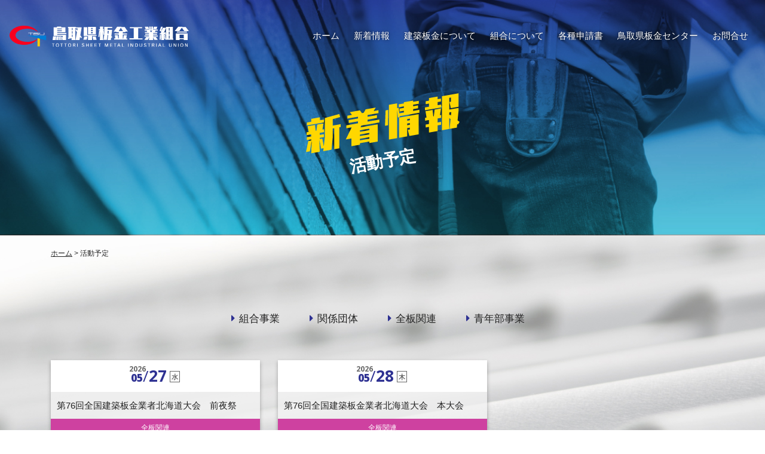

--- FILE ---
content_type: text/html; charset=UTF-8
request_url: https://www.tottoribankin.com/?post_type=schedule
body_size: 36625
content:
<!DOCTYPE html>
<html dir="ltr" lang="ja">
<head>
	<meta charset="UTF-8">
	<meta name="viewport" content="width=device-width, initial-scale=1, shrink-to-fit=no">
	<meta name="format-detection" content="telephone=no, email=no, address=no">

	<!--<link rel="icon" href="https://www.tottoribankin.com/wordpress/wp-content/themes/tottoribankin/img/favicon.ico" /> //ico 形式の場合 -->
	<link rel="icon" type="image/png" href="https://www.tottoribankin.com/wordpress/wp-content/themes/tottoribankin/img/favicon.png" /><!-- //png 形式の場合 -->
	<link rel="apple-touch-icon" type="image/png" href="https://www.tottoribankin.com/wordpress/wp-content/themes/tottoribankin/img/apple-touch-icon.png" />
	<!-- Global site tag (gtag.js) - Google Analytics -->
	<script async src="https://www.googletagmanager.com/gtag/js?id=G-0R4BPHEJTG"></script>
	<script>
	  window.dataLayer = window.dataLayer || [];
	  function gtag(){dataLayer.push(arguments);}
	  gtag('js', new Date());

	  gtag('config', 'G-0R4BPHEJTG');
	  gtag('config', 'UA-118299474-1');
	</script>
	<title>活動予定 | 鳥取県板金工業組合</title>
	<style>img:is([sizes="auto" i], [sizes^="auto," i]) { contain-intrinsic-size: 3000px 1500px }</style>
	
		<!-- All in One SEO 4.8.2 - aioseo.com -->
	<meta name="robots" content="max-snippet:-1, max-image-preview:large, max-video-preview:-1" />
	<link rel="canonical" href="https://www.tottoribankin.com/?post_type=schedule" />
	<meta name="generator" content="All in One SEO (AIOSEO) 4.8.2" />
		<script type="application/ld+json" class="aioseo-schema">
			{"@context":"https:\/\/schema.org","@graph":[{"@type":"BreadcrumbList","@id":"https:\/\/www.tottoribankin.com\/?post_type=schedule#breadcrumblist","itemListElement":[{"@type":"ListItem","@id":"https:\/\/www.tottoribankin.com\/#listItem","position":1,"name":"\u5bb6","item":"https:\/\/www.tottoribankin.com\/","nextItem":{"@type":"ListItem","@id":"https:\/\/www.tottoribankin.com\/?post_type=schedule#listItem","name":"\u6d3b\u52d5\u4e88\u5b9a"}},{"@type":"ListItem","@id":"https:\/\/www.tottoribankin.com\/?post_type=schedule#listItem","position":2,"name":"\u6d3b\u52d5\u4e88\u5b9a","previousItem":{"@type":"ListItem","@id":"https:\/\/www.tottoribankin.com\/#listItem","name":"\u5bb6"}}]},{"@type":"CollectionPage","@id":"https:\/\/www.tottoribankin.com\/?post_type=schedule#collectionpage","url":"https:\/\/www.tottoribankin.com\/?post_type=schedule","name":"\u6d3b\u52d5\u4e88\u5b9a | \u9ce5\u53d6\u770c\u677f\u91d1\u5de5\u696d\u7d44\u5408","inLanguage":"ja","isPartOf":{"@id":"https:\/\/www.tottoribankin.com\/#website"},"breadcrumb":{"@id":"https:\/\/www.tottoribankin.com\/?post_type=schedule#breadcrumblist"}},{"@type":"Organization","@id":"https:\/\/www.tottoribankin.com\/#organization","name":"\u9ce5\u53d6\u770c\u677f\u91d1\u5de5\u696d\u7d44\u5408","description":"\u793e\u4f1a\u3078\u306e\u8a8d\u77e5\u5ea6\u3001\u4fe1\u983c\u306e\u5411\u4e0a\u3092\u76ee\u6307\u3057\u7d4c\u6e08\u7684\u306a\u5730\u4f4d\u5411\u4e0a\u3092\u76ee\u7684\u306b\u770c\u5185\u5168\u57df\u306e\u5efa\u7bc9\u677f\u91d1\u696d\u8005\u306e\u7d50\u675f\u3092\u8ef8\u306b\u3001\u696d\u754c\u5168\u4f53\u306e\u7d4c\u55b6\u57fa\u76e4\u306e\u5f37\u5316\u3092\u4fc3\u9032\u3059\u308b\u305f\u3081\u3001\u5e73\u6210\uff16\u5e74\u306b\u300c\u9ce5\u53d6\u770c\u677f\u91d1\u5de5\u696d\u7d44\u5408\u300d\u3078\u3068\u7d44\u7e54\u5909\u66f4\u3092\u884c\u3044\u307e\u3057\u305f\u3002\u770c\u4e0b\u306e\u5efa\u7bc9\u677f\u91d1\u696d\u754c\u306e\u6280\u80fd\u30fb\u6280\u8853\u306e\u30ec\u30d9\u30eb\u30a2\u30c3\u30d7\u3068\u6a19\u6e96\u5316\u3092\u76ee\u6307\u3057\u73fe\u5728\u306b\u81f3\u3063\u3066\u3044\u307e\u3059\u3002","url":"https:\/\/www.tottoribankin.com\/"},{"@type":"WebSite","@id":"https:\/\/www.tottoribankin.com\/#website","url":"https:\/\/www.tottoribankin.com\/","name":"\u9ce5\u53d6\u770c\u677f\u91d1\u5de5\u696d\u7d44\u5408","description":"\u793e\u4f1a\u3078\u306e\u8a8d\u77e5\u5ea6\u3001\u4fe1\u983c\u306e\u5411\u4e0a\u3092\u76ee\u6307\u3057\u7d4c\u6e08\u7684\u306a\u5730\u4f4d\u5411\u4e0a\u3092\u76ee\u7684\u306b\u770c\u5185\u5168\u57df\u306e\u5efa\u7bc9\u677f\u91d1\u696d\u8005\u306e\u7d50\u675f\u3092\u8ef8\u306b\u3001\u696d\u754c\u5168\u4f53\u306e\u7d4c\u55b6\u57fa\u76e4\u306e\u5f37\u5316\u3092\u4fc3\u9032\u3059\u308b\u305f\u3081\u3001\u5e73\u6210\uff16\u5e74\u306b\u300c\u9ce5\u53d6\u770c\u677f\u91d1\u5de5\u696d\u7d44\u5408\u300d\u3078\u3068\u7d44\u7e54\u5909\u66f4\u3092\u884c\u3044\u307e\u3057\u305f\u3002\u770c\u4e0b\u306e\u5efa\u7bc9\u677f\u91d1\u696d\u754c\u306e\u6280\u80fd\u30fb\u6280\u8853\u306e\u30ec\u30d9\u30eb\u30a2\u30c3\u30d7\u3068\u6a19\u6e96\u5316\u3092\u76ee\u6307\u3057\u73fe\u5728\u306b\u81f3\u3063\u3066\u3044\u307e\u3059\u3002","inLanguage":"ja","publisher":{"@id":"https:\/\/www.tottoribankin.com\/#organization"}}]}
		</script>
		<!-- All in One SEO -->

<link rel='dns-prefetch' href='//code.jquery.com' />
<link rel='dns-prefetch' href='//cdn.jsdelivr.net' />
<link rel='dns-prefetch' href='//stackpath.bootstrapcdn.com' />
<link rel='dns-prefetch' href='//use.fontawesome.com' />
<link rel='dns-prefetch' href='//fonts.googleapis.com' />
<link rel='dns-prefetch' href='//cdnjs.cloudflare.com' />
<script type="text/javascript">
/* <![CDATA[ */
window._wpemojiSettings = {"baseUrl":"https:\/\/s.w.org\/images\/core\/emoji\/16.0.1\/72x72\/","ext":".png","svgUrl":"https:\/\/s.w.org\/images\/core\/emoji\/16.0.1\/svg\/","svgExt":".svg","source":{"concatemoji":"https:\/\/www.tottoribankin.com\/wordpress\/wp-includes\/js\/wp-emoji-release.min.js?ver=6.8.3"}};
/*! This file is auto-generated */
!function(s,n){var o,i,e;function c(e){try{var t={supportTests:e,timestamp:(new Date).valueOf()};sessionStorage.setItem(o,JSON.stringify(t))}catch(e){}}function p(e,t,n){e.clearRect(0,0,e.canvas.width,e.canvas.height),e.fillText(t,0,0);var t=new Uint32Array(e.getImageData(0,0,e.canvas.width,e.canvas.height).data),a=(e.clearRect(0,0,e.canvas.width,e.canvas.height),e.fillText(n,0,0),new Uint32Array(e.getImageData(0,0,e.canvas.width,e.canvas.height).data));return t.every(function(e,t){return e===a[t]})}function u(e,t){e.clearRect(0,0,e.canvas.width,e.canvas.height),e.fillText(t,0,0);for(var n=e.getImageData(16,16,1,1),a=0;a<n.data.length;a++)if(0!==n.data[a])return!1;return!0}function f(e,t,n,a){switch(t){case"flag":return n(e,"\ud83c\udff3\ufe0f\u200d\u26a7\ufe0f","\ud83c\udff3\ufe0f\u200b\u26a7\ufe0f")?!1:!n(e,"\ud83c\udde8\ud83c\uddf6","\ud83c\udde8\u200b\ud83c\uddf6")&&!n(e,"\ud83c\udff4\udb40\udc67\udb40\udc62\udb40\udc65\udb40\udc6e\udb40\udc67\udb40\udc7f","\ud83c\udff4\u200b\udb40\udc67\u200b\udb40\udc62\u200b\udb40\udc65\u200b\udb40\udc6e\u200b\udb40\udc67\u200b\udb40\udc7f");case"emoji":return!a(e,"\ud83e\udedf")}return!1}function g(e,t,n,a){var r="undefined"!=typeof WorkerGlobalScope&&self instanceof WorkerGlobalScope?new OffscreenCanvas(300,150):s.createElement("canvas"),o=r.getContext("2d",{willReadFrequently:!0}),i=(o.textBaseline="top",o.font="600 32px Arial",{});return e.forEach(function(e){i[e]=t(o,e,n,a)}),i}function t(e){var t=s.createElement("script");t.src=e,t.defer=!0,s.head.appendChild(t)}"undefined"!=typeof Promise&&(o="wpEmojiSettingsSupports",i=["flag","emoji"],n.supports={everything:!0,everythingExceptFlag:!0},e=new Promise(function(e){s.addEventListener("DOMContentLoaded",e,{once:!0})}),new Promise(function(t){var n=function(){try{var e=JSON.parse(sessionStorage.getItem(o));if("object"==typeof e&&"number"==typeof e.timestamp&&(new Date).valueOf()<e.timestamp+604800&&"object"==typeof e.supportTests)return e.supportTests}catch(e){}return null}();if(!n){if("undefined"!=typeof Worker&&"undefined"!=typeof OffscreenCanvas&&"undefined"!=typeof URL&&URL.createObjectURL&&"undefined"!=typeof Blob)try{var e="postMessage("+g.toString()+"("+[JSON.stringify(i),f.toString(),p.toString(),u.toString()].join(",")+"));",a=new Blob([e],{type:"text/javascript"}),r=new Worker(URL.createObjectURL(a),{name:"wpTestEmojiSupports"});return void(r.onmessage=function(e){c(n=e.data),r.terminate(),t(n)})}catch(e){}c(n=g(i,f,p,u))}t(n)}).then(function(e){for(var t in e)n.supports[t]=e[t],n.supports.everything=n.supports.everything&&n.supports[t],"flag"!==t&&(n.supports.everythingExceptFlag=n.supports.everythingExceptFlag&&n.supports[t]);n.supports.everythingExceptFlag=n.supports.everythingExceptFlag&&!n.supports.flag,n.DOMReady=!1,n.readyCallback=function(){n.DOMReady=!0}}).then(function(){return e}).then(function(){var e;n.supports.everything||(n.readyCallback(),(e=n.source||{}).concatemoji?t(e.concatemoji):e.wpemoji&&e.twemoji&&(t(e.twemoji),t(e.wpemoji)))}))}((window,document),window._wpemojiSettings);
/* ]]> */
</script>
<style id='wp-emoji-styles-inline-css' type='text/css'>

	img.wp-smiley, img.emoji {
		display: inline !important;
		border: none !important;
		box-shadow: none !important;
		height: 1em !important;
		width: 1em !important;
		margin: 0 0.07em !important;
		vertical-align: -0.1em !important;
		background: none !important;
		padding: 0 !important;
	}
</style>
<link rel='stylesheet' id='wp-block-library-css' href='https://www.tottoribankin.com/wordpress/wp-includes/css/dist/block-library/style.min.css?ver=6.8.3' type='text/css' media='all' />
<style id='classic-theme-styles-inline-css' type='text/css'>
/*! This file is auto-generated */
.wp-block-button__link{color:#fff;background-color:#32373c;border-radius:9999px;box-shadow:none;text-decoration:none;padding:calc(.667em + 2px) calc(1.333em + 2px);font-size:1.125em}.wp-block-file__button{background:#32373c;color:#fff;text-decoration:none}
</style>
<style id='global-styles-inline-css' type='text/css'>
:root{--wp--preset--aspect-ratio--square: 1;--wp--preset--aspect-ratio--4-3: 4/3;--wp--preset--aspect-ratio--3-4: 3/4;--wp--preset--aspect-ratio--3-2: 3/2;--wp--preset--aspect-ratio--2-3: 2/3;--wp--preset--aspect-ratio--16-9: 16/9;--wp--preset--aspect-ratio--9-16: 9/16;--wp--preset--color--black: #000000;--wp--preset--color--cyan-bluish-gray: #abb8c3;--wp--preset--color--white: #ffffff;--wp--preset--color--pale-pink: #f78da7;--wp--preset--color--vivid-red: #cf2e2e;--wp--preset--color--luminous-vivid-orange: #ff6900;--wp--preset--color--luminous-vivid-amber: #fcb900;--wp--preset--color--light-green-cyan: #7bdcb5;--wp--preset--color--vivid-green-cyan: #00d084;--wp--preset--color--pale-cyan-blue: #8ed1fc;--wp--preset--color--vivid-cyan-blue: #0693e3;--wp--preset--color--vivid-purple: #9b51e0;--wp--preset--gradient--vivid-cyan-blue-to-vivid-purple: linear-gradient(135deg,rgba(6,147,227,1) 0%,rgb(155,81,224) 100%);--wp--preset--gradient--light-green-cyan-to-vivid-green-cyan: linear-gradient(135deg,rgb(122,220,180) 0%,rgb(0,208,130) 100%);--wp--preset--gradient--luminous-vivid-amber-to-luminous-vivid-orange: linear-gradient(135deg,rgba(252,185,0,1) 0%,rgba(255,105,0,1) 100%);--wp--preset--gradient--luminous-vivid-orange-to-vivid-red: linear-gradient(135deg,rgba(255,105,0,1) 0%,rgb(207,46,46) 100%);--wp--preset--gradient--very-light-gray-to-cyan-bluish-gray: linear-gradient(135deg,rgb(238,238,238) 0%,rgb(169,184,195) 100%);--wp--preset--gradient--cool-to-warm-spectrum: linear-gradient(135deg,rgb(74,234,220) 0%,rgb(151,120,209) 20%,rgb(207,42,186) 40%,rgb(238,44,130) 60%,rgb(251,105,98) 80%,rgb(254,248,76) 100%);--wp--preset--gradient--blush-light-purple: linear-gradient(135deg,rgb(255,206,236) 0%,rgb(152,150,240) 100%);--wp--preset--gradient--blush-bordeaux: linear-gradient(135deg,rgb(254,205,165) 0%,rgb(254,45,45) 50%,rgb(107,0,62) 100%);--wp--preset--gradient--luminous-dusk: linear-gradient(135deg,rgb(255,203,112) 0%,rgb(199,81,192) 50%,rgb(65,88,208) 100%);--wp--preset--gradient--pale-ocean: linear-gradient(135deg,rgb(255,245,203) 0%,rgb(182,227,212) 50%,rgb(51,167,181) 100%);--wp--preset--gradient--electric-grass: linear-gradient(135deg,rgb(202,248,128) 0%,rgb(113,206,126) 100%);--wp--preset--gradient--midnight: linear-gradient(135deg,rgb(2,3,129) 0%,rgb(40,116,252) 100%);--wp--preset--font-size--small: 13px;--wp--preset--font-size--medium: 20px;--wp--preset--font-size--large: 36px;--wp--preset--font-size--x-large: 42px;--wp--preset--spacing--20: 0.44rem;--wp--preset--spacing--30: 0.67rem;--wp--preset--spacing--40: 1rem;--wp--preset--spacing--50: 1.5rem;--wp--preset--spacing--60: 2.25rem;--wp--preset--spacing--70: 3.38rem;--wp--preset--spacing--80: 5.06rem;--wp--preset--shadow--natural: 6px 6px 9px rgba(0, 0, 0, 0.2);--wp--preset--shadow--deep: 12px 12px 50px rgba(0, 0, 0, 0.4);--wp--preset--shadow--sharp: 6px 6px 0px rgba(0, 0, 0, 0.2);--wp--preset--shadow--outlined: 6px 6px 0px -3px rgba(255, 255, 255, 1), 6px 6px rgba(0, 0, 0, 1);--wp--preset--shadow--crisp: 6px 6px 0px rgba(0, 0, 0, 1);}:where(.is-layout-flex){gap: 0.5em;}:where(.is-layout-grid){gap: 0.5em;}body .is-layout-flex{display: flex;}.is-layout-flex{flex-wrap: wrap;align-items: center;}.is-layout-flex > :is(*, div){margin: 0;}body .is-layout-grid{display: grid;}.is-layout-grid > :is(*, div){margin: 0;}:where(.wp-block-columns.is-layout-flex){gap: 2em;}:where(.wp-block-columns.is-layout-grid){gap: 2em;}:where(.wp-block-post-template.is-layout-flex){gap: 1.25em;}:where(.wp-block-post-template.is-layout-grid){gap: 1.25em;}.has-black-color{color: var(--wp--preset--color--black) !important;}.has-cyan-bluish-gray-color{color: var(--wp--preset--color--cyan-bluish-gray) !important;}.has-white-color{color: var(--wp--preset--color--white) !important;}.has-pale-pink-color{color: var(--wp--preset--color--pale-pink) !important;}.has-vivid-red-color{color: var(--wp--preset--color--vivid-red) !important;}.has-luminous-vivid-orange-color{color: var(--wp--preset--color--luminous-vivid-orange) !important;}.has-luminous-vivid-amber-color{color: var(--wp--preset--color--luminous-vivid-amber) !important;}.has-light-green-cyan-color{color: var(--wp--preset--color--light-green-cyan) !important;}.has-vivid-green-cyan-color{color: var(--wp--preset--color--vivid-green-cyan) !important;}.has-pale-cyan-blue-color{color: var(--wp--preset--color--pale-cyan-blue) !important;}.has-vivid-cyan-blue-color{color: var(--wp--preset--color--vivid-cyan-blue) !important;}.has-vivid-purple-color{color: var(--wp--preset--color--vivid-purple) !important;}.has-black-background-color{background-color: var(--wp--preset--color--black) !important;}.has-cyan-bluish-gray-background-color{background-color: var(--wp--preset--color--cyan-bluish-gray) !important;}.has-white-background-color{background-color: var(--wp--preset--color--white) !important;}.has-pale-pink-background-color{background-color: var(--wp--preset--color--pale-pink) !important;}.has-vivid-red-background-color{background-color: var(--wp--preset--color--vivid-red) !important;}.has-luminous-vivid-orange-background-color{background-color: var(--wp--preset--color--luminous-vivid-orange) !important;}.has-luminous-vivid-amber-background-color{background-color: var(--wp--preset--color--luminous-vivid-amber) !important;}.has-light-green-cyan-background-color{background-color: var(--wp--preset--color--light-green-cyan) !important;}.has-vivid-green-cyan-background-color{background-color: var(--wp--preset--color--vivid-green-cyan) !important;}.has-pale-cyan-blue-background-color{background-color: var(--wp--preset--color--pale-cyan-blue) !important;}.has-vivid-cyan-blue-background-color{background-color: var(--wp--preset--color--vivid-cyan-blue) !important;}.has-vivid-purple-background-color{background-color: var(--wp--preset--color--vivid-purple) !important;}.has-black-border-color{border-color: var(--wp--preset--color--black) !important;}.has-cyan-bluish-gray-border-color{border-color: var(--wp--preset--color--cyan-bluish-gray) !important;}.has-white-border-color{border-color: var(--wp--preset--color--white) !important;}.has-pale-pink-border-color{border-color: var(--wp--preset--color--pale-pink) !important;}.has-vivid-red-border-color{border-color: var(--wp--preset--color--vivid-red) !important;}.has-luminous-vivid-orange-border-color{border-color: var(--wp--preset--color--luminous-vivid-orange) !important;}.has-luminous-vivid-amber-border-color{border-color: var(--wp--preset--color--luminous-vivid-amber) !important;}.has-light-green-cyan-border-color{border-color: var(--wp--preset--color--light-green-cyan) !important;}.has-vivid-green-cyan-border-color{border-color: var(--wp--preset--color--vivid-green-cyan) !important;}.has-pale-cyan-blue-border-color{border-color: var(--wp--preset--color--pale-cyan-blue) !important;}.has-vivid-cyan-blue-border-color{border-color: var(--wp--preset--color--vivid-cyan-blue) !important;}.has-vivid-purple-border-color{border-color: var(--wp--preset--color--vivid-purple) !important;}.has-vivid-cyan-blue-to-vivid-purple-gradient-background{background: var(--wp--preset--gradient--vivid-cyan-blue-to-vivid-purple) !important;}.has-light-green-cyan-to-vivid-green-cyan-gradient-background{background: var(--wp--preset--gradient--light-green-cyan-to-vivid-green-cyan) !important;}.has-luminous-vivid-amber-to-luminous-vivid-orange-gradient-background{background: var(--wp--preset--gradient--luminous-vivid-amber-to-luminous-vivid-orange) !important;}.has-luminous-vivid-orange-to-vivid-red-gradient-background{background: var(--wp--preset--gradient--luminous-vivid-orange-to-vivid-red) !important;}.has-very-light-gray-to-cyan-bluish-gray-gradient-background{background: var(--wp--preset--gradient--very-light-gray-to-cyan-bluish-gray) !important;}.has-cool-to-warm-spectrum-gradient-background{background: var(--wp--preset--gradient--cool-to-warm-spectrum) !important;}.has-blush-light-purple-gradient-background{background: var(--wp--preset--gradient--blush-light-purple) !important;}.has-blush-bordeaux-gradient-background{background: var(--wp--preset--gradient--blush-bordeaux) !important;}.has-luminous-dusk-gradient-background{background: var(--wp--preset--gradient--luminous-dusk) !important;}.has-pale-ocean-gradient-background{background: var(--wp--preset--gradient--pale-ocean) !important;}.has-electric-grass-gradient-background{background: var(--wp--preset--gradient--electric-grass) !important;}.has-midnight-gradient-background{background: var(--wp--preset--gradient--midnight) !important;}.has-small-font-size{font-size: var(--wp--preset--font-size--small) !important;}.has-medium-font-size{font-size: var(--wp--preset--font-size--medium) !important;}.has-large-font-size{font-size: var(--wp--preset--font-size--large) !important;}.has-x-large-font-size{font-size: var(--wp--preset--font-size--x-large) !important;}
:where(.wp-block-post-template.is-layout-flex){gap: 1.25em;}:where(.wp-block-post-template.is-layout-grid){gap: 1.25em;}
:where(.wp-block-columns.is-layout-flex){gap: 2em;}:where(.wp-block-columns.is-layout-grid){gap: 2em;}
:root :where(.wp-block-pullquote){font-size: 1.5em;line-height: 1.6;}
</style>
<link rel='stylesheet' id='fontawesome-css' href='https://use.fontawesome.com/releases/v5.6.1/css/all.css?ver=v5.6.1' type='text/css' media='all' />
<link rel='stylesheet' id='googleapis-css' href='https://fonts.googleapis.com/css?family=Racing+Sans+One%7COpen+Sans%3A400%2C600%2C700%2C800&#038;display=swap&#038;ver=1.0.0' type='text/css' media='all' />
<link rel='stylesheet' id='bootstrap-css' href='https://stackpath.bootstrapcdn.com/bootstrap/4.4.1/css/bootstrap.min.css?ver=4.4.1' type='text/css' media='all' />
<link rel='stylesheet' id='animate-css' href='https://cdnjs.cloudflare.com/ajax/libs/animate.css/3.7.2/animate.min.css?ver=3.7.2' type='text/css' media='all' />
<link rel='stylesheet' id='colorbox-css' href='https://www.tottoribankin.com/wordpress/wp-content/themes/tottoribankin/css/colorbox.css?ver=1.6.4' type='text/css' media='all' />
<link rel='stylesheet' id='style-css' href='https://www.tottoribankin.com/wordpress/wp-content/themes/tottoribankin/style.css?ver=1747894048' type='text/css' media='all' />
<link rel='stylesheet' id='fancybox-css' href='https://www.tottoribankin.com/wordpress/wp-content/plugins/easy-fancybox/fancybox/1.5.4/jquery.fancybox.min.css?ver=6.8.3' type='text/css' media='screen' />
<style type="text/css">.blue-message {
background: none repeat scroll 0 0 #3399ff;
color: #ffffff;
text-shadow: none;
font-size: 14px;
line-height: 24px;
padding: 10px;
} 
.green-message {
background: none repeat scroll 0 0 #8cc14c;
color: #ffffff;
text-shadow: none;
font-size: 14px;
line-height: 24px;
padding: 10px;
} 
.orange-message {
background: none repeat scroll 0 0 #faa732;
color: #ffffff;
text-shadow: none;
font-size: 14px;
line-height: 24px;
padding: 10px;
} 
.red-message {
background: none repeat scroll 0 0 #da4d31;
color: #ffffff;
text-shadow: none;
font-size: 14px;
line-height: 24px;
padding: 10px;
} 
.grey-message {
background: none repeat scroll 0 0 #53555c;
color: #ffffff;
text-shadow: none;
font-size: 14px;
line-height: 24px;
padding: 10px;
} 
.left-block {
background: none repeat scroll 0 0px, radial-gradient(ellipse at center center, #ffffff 0%, #f2f2f2 100%) repeat scroll 0 0 rgba(0, 0, 0, 0);
color: #8b8e97;
padding: 10px;
margin: 10px;
float: left;
} 
.right-block {
background: none repeat scroll 0 0px, radial-gradient(ellipse at center center, #ffffff 0%, #f2f2f2 100%) repeat scroll 0 0 rgba(0, 0, 0, 0);
color: #8b8e97;
padding: 10px;
margin: 10px;
float: right;
} 
.blockquotes {
background: none;
border-left: 5px solid #f1f1f1;
color: #8B8E97;
font-size: 14px;
font-style: italic;
line-height: 22px;
padding-left: 15px;
padding: 10px;
width: 60%;
float: left;
} 
</style></head>
<body class="archive post-type-archive post-type-archive-schedule wp-theme-tottoribankin">

	
		<header>
			<nav class="navbar navbar-expand-lg navbar-light w-100">
				<h1>
					<a class="navbar-brand" href="https://www.tottoribankin.com">
						<img src="https://www.tottoribankin.com/wordpress/wp-content/themes/tottoribankin/img/header-logo.svg" alt="鳥取県板金工業組合" />
					</a>
				</h1>
				<button class="navbar-toggler" type="button" data-toggle="collapse" data-target="#navbarNavDropdown" aria-controls="navbarNavDropdown" aria-expanded="false" aria-label="Toggle navigation">
					<span class="navbar-toggler-icon"></span>
				</button>
				<div class="collapse navbar-collapse nav justify-content-end" id="navbarNavDropdown">
					<ul class="navbar-nav">
						<li class="nav-item">
							<a class="nav-link" href="https://www.tottoribankin.com">ホーム</a>
						</li>
						<li class="nav-item dropdown">
							<a class="nav-link" href="#" id="navbarDropdownMenuLink" role="button" data-toggle="dropdown" aria-haspopup="true" aria-expanded="false">
								新着情報
							</a>
							<div class="dropdown-menu" aria-labelledby="navbarDropdownMenuLink">
								<a class="dropdown-item" href="https://www.tottoribankin.com/?post_type=schedule">活動予定</a>
								<a class="dropdown-item" href="https://www.tottoribankin.com/?page_id=6">お知らせ</a>
								<a class="dropdown-item" href="https://www.tottoribankin.com/?post_type=report">活動報告</a>
							</div>
						</li>
						<li class="nav-item dropdown">
							<a class="nav-link" href="#" id="navbarDropdownMenuLink" role="button" data-toggle="dropdown" aria-haspopup="true" aria-expanded="false">
								建築板金<br>について
							</a>
							<div class="dropdown-menu" aria-labelledby="navbarDropdownMenuLink">
								<a class="dropdown-item" href="https://www.tottoribankin.com/?page_id=12">建築板金とは</a>
								<a class="dropdown-item" href="https://www.tottoribankin.com/?page_id=14">匠のわざ</a>
								<a class="dropdown-item" href="https://www.tottoribankin.com/?page_id=16">建築板金の魅力を紹介</a>
								<a class="dropdown-item" href="https://www.tottoribankin.com/?page_id=18">責任施工制度</a>
								<a class="dropdown-item" href="https://www.tottoribankin.com/?page_id=20">太陽光発電</a>
							</div>
						</li>
						<li class="nav-item dropdown">
							<a class="nav-link" href="#" id="navbarDropdownMenuLink" role="button" data-toggle="dropdown" aria-haspopup="true" aria-expanded="false">
								組合<br>について
							</a>
							<div class="dropdown-menu" aria-labelledby="navbarDropdownMenuLink">
								<a class="dropdown-item" href="https://www.tottoribankin.com/?page_id=22">組合概要</a>
								<a class="dropdown-item" href="https://www.tottoribankin.com/?page_id=24">構成組合員</a>
								<a class="dropdown-item" href="https://www.tottoribankin.com/?page_id=26">青年部メンバー紹介</a>
								<a class="dropdown-item" href="https://www.tottoribankin.com/?page_id=8">組合員募集</a>
								<a class="dropdown-item" href="https://www.tottoribankin.com/?page_id=34"> リンク</a>
							</div>
						</li>
						<li class="nav-item">
							<a class="nav-link" href="https://www.tottoribankin.com/?page_id=28">各種申請書</a>
						</li>
						<li class="nav-item">
							<a class="nav-link" href="https://www.tottoribankin.com/?page_id=30">鳥取県<br>板金センター</a>
						</li>
						<li class="nav-item">
							<a class="nav-link" href="https://www.tottoribankin.com/?page_id=32">お問合せ</a>
						</li>
					</ul>
				</div>
			</nav>
		</header>

		

<div class="bg-title">
	<div class="container">
		<img src="https://www.tottoribankin.com/wordpress/wp-content/themes/tottoribankin/img/title-news.png" srcset="https://www.tottoribankin.com/wordpress/wp-content/themes/tottoribankin/img/title-news@2x.png 2x" alt="新着情報" class="img-fluid" />
		<h1>活動予定</h1>
	</div>
</div>

<div class="bg-schedule">
<article class="container content-bottom post-9175 schedule type-schedule status-publish hentry schedule_cat-all_relation">
	<div class="breadcrumbs">
	    <!-- Breadcrumb NavXT 7.4.1 -->
<span property="itemListElement" typeof="ListItem"><a property="item" typeof="WebPage" title="Go to 鳥取県板金工業組合." href="https://www.tottoribankin.com" class="home" ><span property="name">ホーム</span></a><meta property="position" content="1"></span> &gt; <span class="archive post-schedule-archive current-item">活動予定</span>	</div>
	<ul class="page-menu">
		<li><a href="/?schedule_cat=business">組合事業</a></li>
		<li><a href="/?schedule_cat=group">関係団体</a></li>
		<li><a href="/?schedule_cat=all_relation">全板関連</a></li>
		<li><a href="/?schedule_cat=youth_business">青年部事業</a></li>
	</ul>
			<div class="row mb-4">
								<div class="col-12 col-md-6 col-xl-4 mb-3">
    <div class="event-box">
        <div class="event_meta text-center">
            <div class="d-flex justify-content-center align-items-center">
                <div class="event_date d-flex align-items-center">
                                                            <div>
                        <p class="year">2026</p>
                        <p class="date"><span class="month">05</span>/<span class="day">27</span></p>
                    </div>
                    <div class="week">
                        <span>水</span>
                    </div>
                </div>
                            </div>
        </div>
        <div class="event-title align-self-center">
            <a href="https://www.tottoribankin.com/?post_type=schedule&#038;p=9175">
                第76回全国建築板金業者北海道大会　前夜祭    
            </a>
        </div>
                <p class="event-cat all_relation">全板関連</p>
    </div>
</div>								<div class="col-12 col-md-6 col-xl-4 mb-3">
    <div class="event-box">
        <div class="event_meta text-center">
            <div class="d-flex justify-content-center align-items-center">
                <div class="event_date d-flex align-items-center">
                                                            <div>
                        <p class="year">2026</p>
                        <p class="date"><span class="month">05</span>/<span class="day">28</span></p>
                    </div>
                    <div class="week">
                        <span>木</span>
                    </div>
                </div>
                            </div>
        </div>
        <div class="event-title align-self-center">
            <a href="https://www.tottoribankin.com/?post_type=schedule&#038;p=9176">
                第76回全国建築板金業者北海道大会　本大会    
            </a>
        </div>
                <p class="event-cat all_relation">全板関連</p>
    </div>
</div>				</div>
			</article>
</div>

		<div class="bg-gray">
			<div class="container footer-banner">
									<div class="row text-center">
						<div class="col-12 col-md-6">
							<a href="https://www.tottoribankin.com#aftercare">
								<img src="https://www.tottoribankin.com/wordpress/wp-content/themes/tottoribankin/img/banner-aftercare-2.png" srcset="https://www.tottoribankin.com/wordpress/wp-content/themes/tottoribankin/img/banner-aftercare-2@2x.png 2x" alt="住まいの点検とアフターケア" class="img-fluid" />
							</a>
						</div>
						<div class="col-12 col-md-6">
							<a href="https://www.tottoribankin.com/?page_id=8">
								<img src="https://www.tottoribankin.com/wordpress/wp-content/themes/tottoribankin/img/banner-recruitment-2.png" srcset="https://www.tottoribankin.com/wordpress/wp-content/themes/tottoribankin/img/banner-recruitment-2@2x.png 2x" alt="組合員募集" class="img-fluid" />
							</a>
						</div>
					</div>
					
				<a href="#" class="pagetop">
					<img src="https://www.tottoribankin.com/wordpress/wp-content/themes/tottoribankin/img/page-top.png" srcset="https://www.tottoribankin.com/wordpress/wp-content/themes/tottoribankin/img/page-top@2x.png 2x" alt="トップへ戻る" />
				</a>
			</div>
		</div>
		<footer id="footer">
			<div class="container">
				<div class="text-center">
					<h2 class="mb-4">
						<img src="https://www.tottoribankin.com/wordpress/wp-content/themes/tottoribankin/img/footer-logo.svg" alt="鳥取県板金工業組合" />
					</h2>
					<p>〒680-0915　鳥取県鳥取市緑ヶ丘3丁目14番5号<br>
					TEL 0857-23-7988　　FAX 0857-21-6171</p>
				</div>	
				<div class="row footer-menu text-center text-lg-left">
					<div class="col-3 col-xl-2 d-none d-lg-block offset-xl-1">
						<a href="https://www.tottoribankin.com">ホーム</a>
						<p>新着情報</p>
						<a href="https://www.tottoribankin.com/?post_type=schedule" class="ml-4">活動予定</a>
						<a href="https://www.tottoribankin.com/?page_id=6" class="ml-4">お知らせ</a>
						<a href="https://www.tottoribankin.com/?post_type=report" class="ml-4">活動報告</a>
					</div>
					<div class="col-3 d-none d-lg-block">
						<p>建築板金について</p>
						<a href="https://www.tottoribankin.com/?page_id=12" class="ml-4">建築板金とは</a>
						<a href="https://www.tottoribankin.com/?page_id=14" class="ml-4">匠のわざ</a>
						<a href="https://www.tottoribankin.com/?page_id=16" class="ml-4">建築板金の魅力を紹介</a>
						<a href="https://www.tottoribankin.com/?page_id=18" class="ml-4">責任施工制度</a>
						<a href="https://www.tottoribankin.com/?page_id=20" class="ml-4">太陽光発電</a>
					</div>
					<div class="col-3 d-none d-lg-block">
						<p>組合について</p>
						<a href="https://www.tottoribankin.com/?page_id=22" class="ml-4">組合概要</a>
						<a href="https://www.tottoribankin.com/?page_id=24" class="ml-4">構成組合員</a>
						<a href="https://www.tottoribankin.com/?page_id=26" class="ml-4">青年部メンバー紹介</a>
						<a href="https://www.tottoribankin.com/?page_id=8" class="ml-4">組合員募集</a>
						<a href="https://www.tottoribankin.com/?page_id=28">各種申請書</a>
						<a href="https://www.tottoribankin.com/?page_id=30">鳥取県板金センター</a>
					</div>
					<div class="col-12 col-lg-3">
						<a href="https://www.tottoribankin.com/?page_id=32" class="d-none d-lg-block">お問合せ</a>
						<a href="https://www.tottoribankin.com/?page_id=3" class="ml-4 d-none d-lg-block">個人情報保護について</a>
						<a href="https://www.tottoribankin.com/?page_id=34" class="d-none d-lg-block">リンク</a>
						<a href="https://www.tottoribankin.com/?page_id=36" class="d-none d-lg-block">理事会用資料ページ（会員専用）</a>
									            						<a href="https://www.tottoribankin.com/?page_id=40">サイトマップ</a>
					</div>
				</div>
			</div>
		</footer>
		<div class="copyright">Copyright©2020 鳥取県板金工業組合 All Rights Reseaved.</div>
		<script type="text/javascript" src="https://code.jquery.com/jquery-3.3.1.min.js?ver=3.4.1" id="jquery-js"></script>
<script type="text/javascript" src="https://cdn.jsdelivr.net/npm/popper.js@1.16.0/dist/umd/popper.min.js?ver=1.16.0" id="popper-js"></script>
<script type="text/javascript" src="https://stackpath.bootstrapcdn.com/bootstrap/4.4.1/js/bootstrap.min.js?ver=4.4.1" id="bootstrap-js"></script>
<script type="text/javascript" src="https://www.tottoribankin.com/wordpress/wp-content/themes/tottoribankin/js/jquery.bgswitcher.js?ver=1392482768" id="bgswitcher-js"></script>
<script type="text/javascript" src="https://www.tottoribankin.com/wordpress/wp-content/themes/tottoribankin/js/jquery.colorbox-min.js?ver=1462861292" id="colorbox-js"></script>
<script type="text/javascript" src="https://www.tottoribankin.com/wordpress/wp-content/themes/tottoribankin/js/script.js?ver=1669882103" id="script-js"></script>
<script type="text/javascript" src="https://www.tottoribankin.com/wordpress/wp-content/plugins/easy-fancybox/vendor/purify.min.js?ver=6.8.3" id="fancybox-purify-js"></script>
<script type="text/javascript" src="https://www.tottoribankin.com/wordpress/wp-content/plugins/easy-fancybox/fancybox/1.5.4/jquery.fancybox.min.js?ver=6.8.3" id="jquery-fancybox-js"></script>
<script type="text/javascript" id="jquery-fancybox-js-after">
/* <![CDATA[ */
var fb_timeout, fb_opts={'autoScale':true,'showCloseButton':true,'width':0,'height':0,'margin':20,'pixelRatio':'false','padding':10,'centerOnScroll':false,'enableEscapeButton':true,'speedIn':0,'speedOut':0,'overlayShow':true,'hideOnOverlayClick':true,'overlayColor':'#000','overlayOpacity':0.6,'minViewportWidth':320,'minVpHeight':320,'disableCoreLightbox':'true','enableBlockControls':'true','fancybox_openBlockControls':'true' };
if(typeof easy_fancybox_handler==='undefined'){
var easy_fancybox_handler=function(){
jQuery([".nolightbox","a.wp-block-file__button","a.pin-it-button","a[href*='pinterest.com\/pin\/create']","a[href*='facebook.com\/share']","a[href*='twitter.com\/share']"].join(',')).addClass('nofancybox');
jQuery('a.fancybox-close').on('click',function(e){e.preventDefault();jQuery.fancybox.close()});
/* IMG */
var fb_IMG_select=jQuery('a[href*=".jpg" i]:not(.nofancybox,li.nofancybox>a,figure.nofancybox>a),area[href*=".jpg" i]:not(.nofancybox),a[href*=".jpeg" i]:not(.nofancybox,li.nofancybox>a,figure.nofancybox>a),area[href*=".jpeg" i]:not(.nofancybox),a[href*=".png" i]:not(.nofancybox,li.nofancybox>a,figure.nofancybox>a),area[href*=".png" i]:not(.nofancybox),a[href*=".webp" i]:not(.nofancybox,li.nofancybox>a,figure.nofancybox>a),area[href*=".webp" i]:not(.nofancybox)');
fb_IMG_select.addClass('fancybox image');
var fb_IMG_sections=jQuery('.gallery,.wp-block-gallery,.tiled-gallery,.wp-block-jetpack-tiled-gallery,.ngg-galleryoverview,.ngg-imagebrowser,.nextgen_pro_blog_gallery,.nextgen_pro_film,.nextgen_pro_horizontal_filmstrip,.ngg-pro-masonry-wrapper,.ngg-pro-mosaic-container,.nextgen_pro_sidescroll,.nextgen_pro_slideshow,.nextgen_pro_thumbnail_grid,.tiled-gallery');
fb_IMG_sections.each(function(){jQuery(this).find(fb_IMG_select).attr('rel','gallery-'+fb_IMG_sections.index(this));});
jQuery('a.fancybox,area.fancybox,.fancybox>a').each(function(){jQuery(this).fancybox(jQuery.extend(true,{},fb_opts,{'type':'image','transition':'elastic','transitionIn':'elastic','easingIn':'linear','transitionOut':'elastic','easingOut':'linear','opacity':false,'hideOnContentClick':false,'titleShow':true,'titlePosition':'over','titleFromAlt':true,'showNavArrows':true,'enableKeyboardNav':true,'cyclic':false,'mouseWheel':'false','changeSpeed':250,'changeFade':300}))});
};};
var easy_fancybox_auto=function(){setTimeout(function(){jQuery('a#fancybox-auto,#fancybox-auto>a').first().trigger('click')},1000);};
jQuery(easy_fancybox_handler);jQuery(document).on('post-load',easy_fancybox_handler);
jQuery(easy_fancybox_auto);
/* ]]> */
</script>
<script type="text/javascript" src="https://www.tottoribankin.com/wordpress/wp-content/plugins/easy-fancybox/vendor/jquery.easing.min.js?ver=1.4.1" id="jquery-easing-js"></script>
	</body>
</html>

--- FILE ---
content_type: text/css
request_url: https://www.tottoribankin.com/wordpress/wp-content/themes/tottoribankin/style.css?ver=1747894048
body_size: 43394
content:
@charset "utf-8";
/*
Theme Name: 鳥取板金工業組合
*/

/*
:root {
  --width: 100vw;
  --skew: -10deg;
  --magic-number: 0.08816;
  --skew-padding: calc(var(--width) * var(--magic-number));
}
@media screen and (min-width: 800px) {
  :root {
    --width: 800px;
  }
}

*,
*:before,
*:after {
  margin: 0;
  padding: 0;
  box-sizing: border-box;
}
*/

[data-whatinput="mouse"] *:focus,
[data-whatinput="touch"] *:focus {
  outline: none;
}

body {
  color: #222;
  font-size: 15px;
  line-height: 1.7;
  font-family:"游ゴシック Medium",YuGothic,YuGothicM,"Hiragino Kaku Gothic ProN","Hiragino Kaku Gothic Pro",メイリオ,Meiryo,sans-serif;
  height: 100%;
}

@media screen and (min-width: 576px){
  .pc-none{
    display: none;
  }
}

@media screen and (max-width: 575px){
  .sp-none{
    display: none;
  }
}


/* ========== ブロック要素css ========== */

.container-full {
  margin-left: calc((-100vw + 100%) / 2);
  width: 100vw;
}

.content-area{
  max-width: 950px;
  margin: auto;
  padding-left: 15px;
  padding-right: 15px;
}

.content-area-half{
  max-width: 760px;
  margin: auto;
  padding-left: 15px;
  padding-right: 15px;
}

@media (max-width: 1199px){
  .content-area{
    max-width: 800px;
  }

  .content-area-half{
    max-width: 670px;
  }
}

@media (max-width: 991px){
  .content-area,
  .content-area-half{
    max-width: 720px;
  }
}

@media (max-width: 767px){
  .content-area,
  .content-area-half{
    max-width: 540px;
  }
}

.wp-block-columns{
  margin-bottom: 0px;
}


/* ========== カラー ========== */

.bg-gray{
  background-color: #f3f3f3;
}

.bg-blue{
  background-color: #d2e8f3;
}

.red{
  color: #c1272d;
}

.bg-schedule {
  background: url(img/bg-schedule-archive.jpg), #f3f3f3;
  background-size: cover, cover;
  background-position: bottom center, center center;
  background-repeat: no-repeat, repeat;
  padding-bottom: 40px;
}


/* ========== スペース ========== */

.content-block{
  padding-top: 120px;
  padding-bottom: 120px;
}

.content-top{
  padding-top: 120px;
}

.content-bottom{
  padding-bottom: 120px;
}

.mb-80{
  margin-bottom: 80px;
}

.mb--120{
  margin-bottom: -120px;
}

.pt-240{
  padding-top: 240px;
}

@media screen and (max-width: 575px){  
  .content-block{
    padding-top: 80px;
    padding-bottom: 80px;
  }

  .content-top{
    padding-top: 80px;
  }

  .content-bottom{
    padding-bottom: 80px;
  }
}

.page-id-14 article.content-bottom{
  padding-bottom: 0px;
}


/* ========== リンク ========== */

.skip-link {
  background-color: #fff;
  font-size: 1.125rem;
  padding: 1.5rem;
  position: absolute;
  right: 100%;
  top: 0;
}

a{
  color: #2d77b5;
  text-decoration: underline;
}

a:hover{
  text-decoration: none;
}

a:hover img {
  opacity: .6;
}

a{
  -webkit-transition: all 0.3s ease;
  -moz-transition: all 0.3s ease;
  -o-transition: all 0.3s ease;
  transition: all  0.3s ease;
}

.event-box a,
.news-list a{
  color: #222;
  text-decoration: none;
}

.event-box a:hover,
.news-list a:hover{
  text-decoration: underline;
}


/* ========== header ========== */

header{
  position: absolute;
  top: 20px;
  left: 0;
  right: 0;
  width: 100%;
}

@media screen and (max-width: 991px){  
  header{
    top: 0;
  }
}

header nav h1 img{
  max-width: 315px;
  width: 100%;
  height: auto;
}

.navbar-nav{
  text-align: center;
  line-height: 1.5;
  align-items: center;
}

.navbar-light .navbar-nav .nav-link{
  color: #fff;
  text-shadow: 0 0 3px rgba(0, 0, 0, 0.5), 0 0 6px rgba(0, 0, 0, 0.2);
  text-decoration: none;
}

.navbar-light .navbar-nav .nav-link:focus,
.navbar-light .navbar-nav .nav-link:hover{
  color: #fff;
  text-shadow: 0 0 10px rgba(0, 0, 0, 0.5), 0 0 6px rgba(0, 0, 0, 0.5);
}

.navbar-light .navbar-toggler{
  border-radius: 0px;
  background-color: #001382;
  border-color: #001382;
  color: #fff;
}

.navbar-light .navbar-toggler-icon{
    background-image: url("data:image/svg+xml;charset=utf8,%3Csvg viewBox='0 0 30 30' xmlns='http://www.w3.org/2000/svg'%3E%3Cpath stroke='rgba(255,255,255,1)' stroke-width='2' stroke-linecap='round' stroke-miterlimit='10' d='M4 7h22M4 15h22M4 23h22'/%3E%3C/svg%3E");
}

@media screen and (min-width: 1200px){  
  header br{
    display: none;
  }
}

@media screen and (min-width: 992px){  
  .navbar-expand-lg .navbar-nav .nav-link {
    padding-right: 0.75rem;
    padding-left: 0.75rem;
  }

  .dropdown-menu {
    background-color: rgba(46, 49, 146, 0.7);
    border: 1px solid #fff;
    font-size: 15px;
    border-radius: 0;
    padding: 0px;
    min-width: 8rem;
    left: -30%;
  }

  .dropdown-menu::before {
    content: "";
    position: absolute;
    top: -17px;
    left: 50%;
    margin-left: -4px;
    border: 8px solid transparent;
    border-bottom: 8px solid #fff;
  }

  .dropdown-item {
    color: #fff;
    padding: 8px 10px;
    border-bottom: 1px solid #fff;
    text-decoration: none;
  }

  .dropdown-item:last-child {
    border-bottom: none;
  }

}

@media screen and (max-width: 991px){  
  header br{
    display: none;
  }

  .navbar-nav{
    width: 100%;
    background-color: rgba(46, 49, 146, 0.9);
    z-index: 10;
  }

  .nav-item{
    width: 100%;
    border-top: 1px solid #fff;
  }

  .navbar{
    padding: 0px;
  }

  .navbar-toggler{
    padding: 0.75rem;
  }

  header nav h1{
    padding-left: 15px;
  }

  .dropdown-menu {
    background-color: #0660c4;
    font-size: 15px;
    border-radius: 0;
    padding: 0px;
    text-align: center;
  }

  .dropdown-item {
    color: #fff;
    padding: 8px 10px;
    border-top: 1px solid #fff;
    text-decoration: none;
  }

  .dropdown .nav-link::after {
    display: inline-block;
    margin-left: .255em;
    vertical-align: .255em;
    content: "";
    border-top: .3em solid;
    border-right: .3em solid transparent;
    border-bottom: 0;
    border-left: .3em solid transparent;
  }
}

@media screen and (max-width: 575px){
  header nav h1 img{
    max-width: 250px;
  }
}


/* ========== スライダー ========== */

.bg-slider {
  width: 100vw;
  height: 100vh;
  background-position: center center;
  background-size: cover;
  overflow: hidden;
  position: relative;
}

.text-wrapper {
  width: 100vw;
  max-width: 1200px;
  width: 100vw;
  height: 0;
  max-width: 1200px;
  top: 50%;
  left: 50%;
  transform-origin: center center;
  transform: translate(-50%, -50%) rotate(-10deg);
  position: absolute;
}  

.text {
  width: 100%;
  margin: 0 auto;
  animation: in 0.1s ease 0s forwards;
  position: relative;
}

.text .items {
  width: 100%;
  height: 100%;
  display: flex;
  justify-content: center;
  animation: skew 4.5s ease 4s infinite;
}

.text .item {
  margin: 2%;
  width: 18%;
  animation: div-in 0.3s ease 0s forwards;
  opacity: 0;
}

@media screen and (max-width: 575px) {
  .text .item {
    margin: 2%;
    width: 35%;
    animation: div-in 0.3s ease 0s forwards;
    opacity: 0;
  }
}

.text .item img {
  max-width: 192px;
  max-height: 212px;
  width: 100%;
  height: auto;
}

@media screen and (min-width: 576px) {
  .text .item:nth-child(5) {
    animation-delay: 1.55s;
  }
  .text .item:nth-child(4) {
    animation-delay: 1.3s;
  }
  .text .item:nth-child(3) {
    animation-delay: 1.05s;
  }
  .text .item:nth-child(2) {
    animation-delay: 0.8s;
  }
  .text .item:nth-child(1) {
    animation-delay: 0.55s;
  }
}

@media screen and (max-width: 575px) {
  .text .item:nth-child(5) {
    animation-delay: 1.55s;
  }
  .text .items-bottom .item:nth-child(2) {
    animation-delay: 1.3s;
  }
  .text .items-bottom .item:nth-child(1) {
    animation-delay: 1.05s;
  }
  .text .items-top .item:nth-child(2) {
    animation-delay: 0.8s;
  }
  .text .items-top .item:nth-child(1) {
    animation-delay: 0.55s;
  }
}

.text .item-en {
  font-weight: bold;
  line-height: 1;
  font-size: 2.5vw;
  letter-spacing: 0.08em;
  font-family: "Racing Sans One", sans-serif;
  color: gold;
  width: 100%;
  text-align: center;
  top: 100%;
  animation: div-in 0.3s ease 1.8s forwards;
  opacity: 0;
}

@media screen and (max-width: 575px) {
  .text .item-en {
    font-size: 6.5vw;
  }
}

.tagline {
  width: 60%;
  position: absolute;
  top: 50%;
  left: 50%;
  margin: auto;
  text-align: center;
  color: #fff;
  z-index: 100;
  animation: copy-in 0.2s ease 0s forwards;
}

.tagline img{
  max-width: 348px;
  width: 100%;
  height: auto;
}

.scroller {
  text-decoration: none;
  display: block;
  position: absolute;
  bottom: 4rem;
  left: 0;
  width: 100%;
  text-align: center;
  color: #fff;
}

.scroller:after {
  content: "";
  position: absolute;
  left: 50%;
  bottom: -1rem;
  width: 1rem;
  height: 1rem;
  border-bottom: 1px solid #fff;
  border-right: 1px solid #fff;
  transform: translate(-50%, 0) rotate(45deg);
  -webkit-transform: translate(-50%, 0) rotate(45deg);
  -moz-transform: translate(-50%, 0) rotate(45deg);
  -ms-transform: translate(-50%, 0) rotate(45deg);
}

@keyframes in {
  to {
    transform: translate(0, -50%) skew(-10deg);
    -webkit-transform: translate(0, -50%) skew(-10deg);
    -moz-transform: translate(0, -50%) skew(-10deg);
    -ms-transform: translate(0, -50%) skew(-10deg);
  }
}
@keyframes div-in {
  50% {
    transform: translate(0, 0) scale(1, 0.5);
    -webkit-transform: translate(0, 0) scale(1, 0.5);
    -moz-transform: translate(0, 0) scale(1, 0.5);
    -ms-transform: translate(0, 0) scale(1, 0.5);
    opacity: 0.8;
  }
  90% {
    transform: translate(10%, 0) scale(1.2, 0.8);
    -webkit-transform: translate(10%, 0) scale(1.2, 0.8);
    -moz-transform: translate(10%, 0) scale(1.2, 0.8);
    -ms-transform: translate(10%, 0) scale(1.2, 0.8);
    opacity: 1;
  }
  100% {
    transform: translate(0, 0);
    -webkit-transform: translate(0, 0);
    -moz-transform: translate(0, 0);
    -ms-transform: translate(0, 0);
    opacity: 1;
  }
}
@keyframes copy-in {
  to {
    transform: translate(-50%, -50%) skew(-10deg);
    -webkit-transform: translate(-50%, -50%) skew(-10deg);
    -moz-transform: translate(-50%, -50%) skew(-10deg);
    -ms-transform: translate(-50%, -50%) skew(-10deg);
  }
}
@keyframes fadein {
  to {
    opacity: 1;
  }
}
@keyframes skew {
  0% {
    transform: skewX(0);
    -webkit-transform: skewX(0);
    -moz-transform: skewX(0);
    -ms-transform: skewX(0);
  }
  5% {
    transform: skewX(-10deg);
    -webkit-transform: skewX(-10deg);
    -moz-transform: skewX(-10deg);
    -ms-transform: skewX(-10deg);
  }
  12% {
    transform: skewX(-10deg);
    -webkit-transform: skewX(-10deg);
    -moz-transform: skewX(-10deg);
    -ms-transform: skewX(-10deg);
  }
  18% {
    transform: skewX(0);
    -webkit-transform: skewX(0);
    -moz-transform: skewX(0);
    -ms-transform: skewX(0);
  }
}
@keyframes slide {
  5% {
    left: -100%;
  }
  50% {
    left: -100%;
  }
  55% {
    left: -200%;
  }
  100% {
    left: -200%;
  }
}


/* ========== TOPページ ========== */

.top-schedule {
  background-image: url(img/bg-schedule.jpg);
  background-size: cover;
  background-position: center center;
}

.top-about {
  background-image: url(img/bg-about.jpg);
  background-size: cover;
  background-position: bottom center;
  color: #fff;
}

.top-about h2{
  position: relative;
  display: inline-block;
  text-align: center;
  font-size: 22px;
  margin-bottom: 40px;
}

.top-about h2:before,
.top-about h2:after{
  content: '';
  position: absolute;
  top: 50%;
  display: inline-block;
  width: 50px;
  height: 2px;
  background-color: #fff;
}

.top-about h2:before {
  -webkit-transform: rotate(60deg);
  transform: rotate(60deg);
  left:-80px;
}

.top-about h2:after {
  -webkit-transform: rotate(-60deg);
  transform: rotate(-60deg);
  right: -80px;
}

.top-schedule,
.top-about{
  padding-top: 120px;
  padding-bottom: 120px; 
}

.topimg-news{
  margin-top: -40px;
  margin-bottom: -40px;
  z-index: 10;
}

.top-aftercare{
  background: url(img/bg-aftercare.jpg), #bee3ee;
  background-size: cover, cover;
  background-position: center center, center center;
}

@media screen and (max-width: 767px){
  .top-aftercare{
    background: url(img/bg-aftercare-sp.jpg), #bee3ee;
    background-size: 100% auto, cover;
    background-position: top left, center center;
    background-repeat: no-repeat, repeat;
  }
}

@media screen and (min-width: 992px){
  .top-report {
    background-image: url(img/bg-report.jpg);
    background-size: cover;
    background-position: left bottom;
  } 

  .top-report{
    padding-top: 120px;
    padding-bottom: 120px; 
  }
   
  .topimg-news{
    background-image: url(img/topimg-news.jpg);
    background-repeat: no-repeat;
    background-size: cover;
    background-position: left bottom;
  }
}

@media screen and (max-width: 991px){
  .top-schedule{
    padding-top: 80px;
    padding-bottom: 120px; 
  }

  .top-about{
    padding-top: 80px;
    padding-bottom: 150px; 
  }

  .top-report{
    padding-top: 0px;
    padding-bottom: 80px; 
  }

  .topimg-news img{
    width: 85%;
  }
}


/* ========== 活動予定 ========== */

.event-box{
  background-color: rgba(242, 242, 242, 0.8);
  box-shadow:0px 3px 6px 0px rgba(0, 0, 0, 0.3);
}

@media screen and (max-width: 767px){
  .event-box{
    width: 85%;
    margin: auto;
  }
}

.event_meta{
  background-color: #fff;
  text-align: center;
}

.event_date{
  font-family: 'Open Sans', sans-serif;
  padding: 10px;
  position: relative;
}

.event_date p{
  margin: 0px;
  line-height: 1.3;
}

.event_date .year{
  color: #666666;
  font-size: 12px;
  position: absolute;
  top: 7px;
  left: 7px;
  font-weight: bold;
}

.event_date .date{
  color: #2e3192;
  font-size: 26px;
}

.event_date .month{
  font-size: 17px;
  font-weight: 800;
}

.event_date .day{
  font-size: 26px;
  font-weight: 700;
}

.event_date .week{
  margin-left: 5px;
}

.event_date .week span{
  color: #666666;
  font-size: 11px;
  font-weight: 800;
  border: 1px solid #666;
  padding: 1px 2px;
}

.event-cat{
  font-size: 12px;
  text-align: center;
  padding: 5px 10px;
  margin: 0px;
}

.event-cat.business a{
  color: #222;
  text-decoration: none;
}

.event-cat.business a:hover{
  color: #222;
  text-decoration: underline;
}

.event-cat a{
  color: #fff;
  text-decoration: none;
}

.event-cat a:hover{
  color: #fff;
  text-decoration: underline;
}

.event-cat.business{
  background-color: #ffd700;
  color: #222222;
}

.event-cat.group{
  background-color: #2d77b5;
  color: #fff;
}

.event-cat.all_relation{
  background-color: #ce41a0;
  color: #fff;
}

.event-cat.youth_business{
  background-color: #56C756;
  color: #fff;
}

.event-title{
  padding: 10px;
}

.news-title{
  font-size: 18px;
  font-weight: bold;
  border-bottom: 2px solid #2d77b5;
  padding-bottom: 5px;
}

.page-menu{
  list-style: none;
  text-align: center;
  margin-bottom: 50px;
  font-size: 17px;
  padding-left: 0px;
}

.page-menu li{
  display: inline-block;
  margin: 5px 30px;
}

.page-menu li a{
  color: #222;
  text-decoration: none;
}

.page-menu li a:hover{
  text-decoration: underline;
}

.page-menu li:before{
  font-family: "Font Awesome 5 Free";
  content: '\f0da';
  font-weight: 900;
  color: #2e3192;
  margin-right: 7px;
  margin-left: -15px;
}


/* ========== お知らせ ========== */

.news-list dt{
  font-size: 12px;
  color: #666666;
}

@media screen and (min-width: 576px){
  .news-list dt{
    font-size: 12px;
    color: #666666;
    width: 90px;
    float: left;
  }

  .news-list dd{
    margin-left: 90px;
  }
}


/* ========== タイトル ========== */

h2.primary-title .en {
  font-family: "Racing Sans One", sans-serif;
  font-size: 3rem;
  color: #2e3192;
  display: block;
}

h2.primary-title .ja {
  display: block;
  font-size: 1rem;
  font-weight: bold;
}

.bg-title{
  background-size: cover;
  background-position: center center;
  text-align: center;
  padding-top: 135px;
  padding-bottom: 100px;
}

@media screen and (max-width: 575px){
.bg-title{
    padding-top: 100px;
    padding-bottom: 80px;
  }
}

.page-id-12 .bg-title,
.page-id-14 .bg-title,
.page-id-16 .bg-title,
.page-id-18 .bg-title,
.page-id-20 .bg-title{
  background-image: url(img/bgtitle-about.jpg);
}

.page-id-8 .bg-title,
.page-id-22 .bg-title,
.page-id-24 .bg-title,
.page-id-26 .bg-title{
  background-image: url(img/bgtitle-kumiai.jpg);
}

.archive .bg-title,
.blog .bg-title,
.single .bg-title{
  background-image: url(img/bgtitle-news.jpg);
}

.page-id-28 .bg-title{
  background-image: url(img/bgtitle-application.jpg);
}

.page-id-30 .bg-title{
  background-image: url(img/bgtitle-center.jpg);
}

.page-id-3 .bg-title,
.page-id-32 .bg-title,
.page-id-34 .bg-title,
.page-id-36 .bg-title,
.page-id-38 .bg-title,
.page-id-40 .bg-title,
.page-id-6588 .bg-title {
  background-image: url(img/bgtitle-contact.jpg);
}

.bg-title h1{
    transform-origin: center center;
    transform: rotate(-10deg);
    color: #fff;
    margin-top: -25px;
    font-size: 28px;
    font-weight: bold;
}

.breadcrumbs{
  font-size: 12px;
  padding-top: 20px;
  padding-bottom: 100px;
}

.post-type-archive-schedule .breadcrumbs{
  padding-bottom: 80px;
}

.breadcrumbs a{
  color: #222;
}

article.page h2{
  text-align: center;
  font-size: 20px;
  font-weight: bold;
  margin-bottom: 30px;
}

article.page h2::before,
article.page h2::after{
  content: '';
  display: block;
  width: 30%;
  margin: auto;
  height: 2px;
  background: linear-gradient(to right, #0121a5, #00cef7);
}

article.page h2::before{
  margin-bottom: 20px;
}

article.page h2::after{
  margin-top: 20px;
}

@media screen and (max-width: 757px){
  article.page h2::before,
  article.page h2::after{
    width: 50%;
  }
}

article.page h3,
article.page h4{
  font-size: 18px;
  font-weight: bold;
  line-height: 1.4;
}

article.page h3{
  margin-left: 22px;
}

article.page h3::before{
  content: '◆';
  color: #2d77b5;
  margin-right: 4px;
  margin-left: -22px;
}

h4.bg-blue-title{
  background-color: #d2e8f3;
  padding: 10px;
}


/* ========== ボタン ========== */

.btn-blue {
  text-decoration: none;
  background: linear-gradient(145deg, #0021a5 0%, #00cef7 100%);
  color: #fff;
  padding: 0 1.5em;
  min-width: 200px;
  height: 56px;
  line-height: 56px;
  transform-origin: left bottom;
  -webkit-transform-origin: left bottom;
  -moz-transform-origin: left bottom;
  -ms-transform-origin: left bottom;
  border: 1px solid #29abe2;
  display: inline-block;
  position: relative;
  z-index: 1;
  transition: 0.2s;
  text-align: left;
}

.btn-blue:before, .btn-blue:after {
  display: inline-block;
  position: absolute;
  content: "";
  transition: 0.2s;
  transform-origin: left bottom;
  -webkit-transform-origin: left bottom;
  -moz-transform-origin: left bottom;
  -ms-transform-origin: left bottom;
}

.btn-blue:before{
  width: 100%;
  height: 100%;
  background: linear-gradient(145deg, #0021a5 0%, #00cef7 100%);
  position: absolute;
  bottom: -5px;
  right: -5px;
  opacity: 0.5;
  filter: blur(5px);
  z-index: -1;
}

.btn-yellow {
  text-decoration: none;
  background: linear-gradient(145deg, #ffab00 0%, #ffd700 100%);
  color: #222;
  padding: 0 1.5em;
  min-width: 200px;
  height: 56px;
  line-height: 56px;
  transform-origin: left bottom;
  -webkit-transform-origin: left bottom;
  -moz-transform-origin: left bottom;
  -ms-transform-origin: left bottom;
  border: 1px solid #ffd700;
  display: inline-block;
  position: relative;
  z-index: 1;
  transition: 0.2s;
  text-align: left;
}

.btn-yellow:before, .btn-yellow:after {
  display: inline-block;
  position: absolute;
  content: "";
  transition: 0.2s;
  transform-origin: left bottom;
  -webkit-transform-origin: left bottom;
  -moz-transform-origin: left bottom;
  -ms-transform-origin: left bottom;
}

.btn-yellow:before {
  width: 100%;
  height: 100%;
  background: linear-gradient(145deg, #ffab00 0%, #ffd700 100%);
  position: absolute;
  bottom: -5px;
  right: -5px;
  opacity: 0.5;
  filter: blur(5px);
  z-index: -1;
}

.btn-blue:after,
.btn-yellow:after {
  width: 0;
  height: 1px;
  background: #fff;
  bottom: -1px;
  left: -1px;
}

.btn-blue span,
.btn-yellow span {
  display: inline-block;
  width: 100%;
  height: 100%;
  position: relative;
  transition: 0.2s ease 0.2s;
}

.btn-blue span:after,
.btn-yellow span:after {
  content: "";
  width: 0;
  height: 0;
  position: absolute;
  right: -10px;
  top: 50%;
  display: block;
  border: 5px solid transparent;
  border-left: 8px solid #fff;
  margin-top: -5px;
  transition: 0.2s;
}

.btn-blue:hover,
.btn-yellow:hover {
  transform: skewX(-10deg);
  -webkit-transform: skewX(-10deg);
  -moz-transform: skewX(-10deg);
  -ms-transform: skewX(-10deg);
}

.btn-blue:hover:after,
.btn-yellow:hover:after {
  width: 101%;
}

.btn-blue:active:before,
.btn-yellow:active:before {
  opacity: 0;
}

.btn-blue:hover{
    color: #fff;
    text-decoration: none;
}

.btn-yellow:hover {
    color: #000;
    text-decoration: none;
}

.link-btn {
  box-shadow: 0px 3px 6px 0px rgba(0, 0, 0, 0.2);
  display: flex;
  align-items: center;
  text-decoration: none;
  position: relative;
  transition: 0.2s;
  background-color: #fff;
  font-weight: bold;
}

.link-btn:before {
  position: absolute;
  top: 0;
  left: 0;
  content: "";
  border: 4px solid transparent;
  transition: 0.2s;
  width: 100%;
  height: 100%;
  display: block;
}

.link-btn:after {
  content: "";
  position: absolute;
  right: 0.5rem;
  top: 50%;
  width: 0;
  display: block;
  margin-top: -6px;
  border: 6px solid transparent;
  border-left: 8px solid red;
  border-left-color: #697ec8;
}

.link-btn .icon {
  display: inline-flex;
  height: 112px;
  width: 112px;
  margin-right: 1rem;
  background: #697ec8;
  justify-content: center;
  align-items: center;  
}

.link-btn .icon img{
  max-width: 40px;
  max-height: 40px;
  width: 100%;
  height: auto;
}

.link-btn .txt {
  color: #222;
}

.link-btn:hover {
  box-shadow: 0px 6px 12px 0px rgba(0, 0, 0, 0.2);
  text-decoration: none;
}

.link-btn:hover:before {
  border-color: #697ec8;
}


/* ========== footer ========== */

#footer{
  background-color: #b2daef;
  padding-top: 150px;
}

#footer h2 img{
  max-width: 315px;
  width: 100%;
  height: auto;
}

.footer-menu{
  margin-top: 60px;
  padding-bottom: 60px;
}

@media screen and (max-width: 991px){
  #footer{
    padding-top: 40px;
  }

  .footer-menu{
    margin-top: 40px;
    padding-bottom: 40px;
  }
}

.footer-menu p{
  margin-bottom: 0px;
  color: #666;
}

.footer-menu a{
  display: block;
  color: #222;
  text-decoration: none;
  margin-left: 15px;
}

.footer-menu a:hover{
  text-decoration: underline;
}

.footer-menu a:before{
  font-family: "Font Awesome 5 Free";
  content: '\f0da';
  font-weight: 900;
  color: #2e3192;
  margin-right: 7px;
  margin-left: -15px;
}

.copyright{
  background-color: #2e3192;
  color: #fff;
  text-align: center;
  padding: 15px;
  font-size: 11px;
}

.footer-banner{
  position: relative;
  padding-top: 80px;
  padding-bottom: 150px;
}

.footer-banner .pagetop{
  position: absolute;
  bottom: 0px;
  right: 0px;
}


/* ========== サイトマップ ========== */

.list-sitemap{
  list-style: none;
}

.list-sitemap li{
  color: #666;
}

.list-sitemap li a{
  margin-left: 15px;
  text-decoration: none;
  color: #000;
}

.list-sitemap li a:hover{
  margin-left: 15px;
  text-decoration: underline;
  color: #000;
}

.list-sitemap li a:before{
  font-family: "Font Awesome 5 Free";
  content: '\f0da';
  font-weight: 900;
  color: #2e3192;
  margin-right: 7px;
  margin-left: -15px;
}


/* ========== お問合せ ========== */

.table01,
.table-blue { 
  width: 100%; 
}

.table01 th, .table01 td,
.table-blue th, .table-blue td,
table th, table td  { 
  padding: 10px; 
  border: 1px solid #999;
}

.table01 th,
.table-blue td:first-child  { 
  background: #b2daef;
  width: 30%; text-align: left;
  text-align: center;
}

.table td, .table th{
  vertical-align: middle;
}

.tel{
  font-size: 30px;
  font-weight: bold;
  color: #697ec8;
}

@media only screen and (max-width:575px){
  .tel{
    font-size: 23px;
  }
}

.hissu{
  font-size: 12px;
  color: #fff;
  background-color: #ce41a0;
  padding: 3px 5px;
  margin-left: 10px;
  border-radius: 3px;
  font-weight: normal;
}
 
@media only screen and (max-width:767px){
  .table01 th,
  .table01 td,
  .table-blue td:first-child,
  .table-blue td{
    width: 100%;
    display: block;
    border-top: none;
  }

  .table01 tr:first-child th,
  .table-blue tr:first-child td:first-child{ 
    border-top: 1px solid #999; 
  }
}


/* ========== 構成組合員 ========== */

@media only screen and (min-width:1200px){
  .table-responsive-lg table{
    min-width: 1108px;
  }
}

@media only screen and (max-width:1199px){
  .table-responsive-lg table{
    min-width: 928px;
  }
}

.table-bordered td, .table-bordered th {
    border: 1px solid #999;
    padding: .5rem;
}

.table-responsive-lg table tr{
  background-color: #fff;
}

.table-responsive-lg table tr:first-child{
  background-color: #b2daef!important;
  text-align: center;
}

.table-bordered{
  border: none;
}


/* ========== 魅力 ========== */

.movie-wrap {
     position: relative;
     padding-bottom: 56.25%;
     height: 0;
     overflow: hidden;
}
 
.movie-wrap iframe {
     position: absolute;
     top: 0;
     left: 0;
     width: 100%;
     height: 100%;
}


/* ========== 組合概要 ========== */

.ggmap {
  position: relative;
  padding-bottom: 42.25%;
  padding-top: 30px;
  height: 0;
  overflow: hidden;
}
 
.ggmap iframe,
.ggmap object,
.ggmap embed {
  position: absolute;
  top: 0;
  left: 0;
  width: 100%;
  height: 100%;
}


/* ========== 組合員募集 ========== */

.balloon {
  width: 100%;
  margin: 1.5em 0;
  overflow: hidden;
  display: flex;
  align-items: flex-end;
}

.balloon .faceicon {
  float: left;
  margin-right: -90px;
  width: 80px;
}

.balloon .faceicon img{
  width: 100%;
  height: auto;
}

.balloon .chatting {
  width: 100%;
}

.says {
  display: inline-block;
  position: relative; 
  margin: 5px 0 0 105px;
  padding: 20px 50px 10px 50px;
  border-radius: 12px;
  background: #f3f3f3;
}

@media only screen and (max-width:575px){
  .says {
    padding: 15px;
  }
}

.says:after {
  content: "";
  display: inline-block;
  position: absolute;
  bottom: 50px; 
  left: -24px;
  border: 12px solid transparent;
  border-right: 12px solid #f3f3f3;
}

.says p {
  margin: 0;
  padding: 0;
}

.wp-block-table table {
/*     width: auto; */
}

table.advgb-table-frontend{
	border-collapse: collapse!important;
}

table.advgb-table-frontend td,
.table-bordered td,
.table-bordered th{
    border: 1px solid #999!important;
}

table.advgb-table-frontend {
    margin: 0px!important;
    width: auto!important;
}

.img-fluid img{
	max-width: 100%;
	height: auto;
}

/*  中小企業労働環境向上事業   */

body.working {
  font-size: 16px;
  color: #000;
  font-family: 'Noto Sans JP', sans-serif;
}

body.noscroll {
  overflow: hidden;
  touch-action: pinch-zoom;
}

.working img {
  max-width: 100%;
  height: auto;
}

.working p {
  letter-spacing: 0.1em;
  line-height: calc(40 / 16);
}

.working p.lead {
  font-weight: 500;
  font-size: 18px;
  line-height: calc(21 / 18);
}

.working a {
  text-decoration: none;
}

.working a:hover {
  color: inherit;
  text-decoration: none;
  opacity: 0.6;
}

.working .container {
  max-width: 950px;
}

@media (max-width: 767px) {
  .working p {
    line-height: calc(32 / 16);
  }
}

/*  メインビュー  */
.working-main-view {
  background-image: url(img/main-view.png);
  background-size: cover;
  background-position: center center;
  height: 650px;
}

.working-main-view-title {
  text-align: center;
  display: flex;
  flex-direction: column;
  align-items: center;
  justify-content: center;
  height: 100%;
}

.working-main-view-ja-title {
  font-family: 'Noto Serif JP', serif;
  font-size: 58px;
  line-height: calc(74/48);
  color: #FFF;
  text-shadow: 3px 3px 1px rgba(0,0,0,0.75);
  margin-bottom: 0;
}

.working-main-view-en-title {
  font-size: 14px;
  letter-spacing: 0.1em;
  color: #FFF;
  text-shadow: 3px 3px 1px rgba(0,0,0,0.75);
}

@media (max-width: 767px) {
  .working-main-view-ja-title {
    font-size: 45px;
  }
}

@media (max-width: 575px) {
  .working-main-view {
    height: 575px;
  }
  .working-main-view-ja-title {
    line-height: calc(55 / 45);
    margin-bottom: 10px;
  }
}

/*  ヘッダー  */
.working-header {
  position: relative;
  top: 0;
  height: 74px;
  background: #FFF;
  display: flex;
  justify-content: center;
  align-items: center;
  border-top: 5px solid #5dabcb;
  z-index: 999;
}

.working-menu-list {
  position: relative;
  display: flex;
  align-items: flex-end;
  justify-content: center;
  list-style: none;
  gap: 30px;
  padding-left: 15px;
  padding-right: 15px;
  margin-bottom: 0;
  z-index: 1;
}

.working-menu-item {
  font-size: 15px;
  color: #000;
  letter-spacing: 0.1em;
}

.working-title-logo {
  margin: -70px 40px 0;
}

.working-header-border {
  position: absolute;
  height: 77px;
  width: 100%;
  background-image: url(img/border.png);
  background-size: auto;
  background-position: center;
  background-repeat: no-repeat;
  top: 1px;
  transform: translateY(-100%);
  border-bottom: 1px solid #FFF;
}

.working-fixed-header {
  position: fixed;
  display: flex;
  justify-content: space-between;
  align-items: center;
  top: -60px;
  left: 0;
  right: 0;
  width: 100%;
  height: 60px;
  background: #FFF;
  z-index: 999;
  box-shadow: 0 1px 3px rgba(0,0,0,0.1);
  transition: .5s;
}

.working-fixed-header-logo {
  position: relative;
  z-index: 999;
  margin-left: 15px;
}

.working-global-nav-button {
  width: 60px;
  height: 60px;
  border: 0;
  border-radius: 0;
  background: transparent;
  align-items: center;
  display: flex;
  justify-content: center;
  outline: none!important;
  position: relative;
  right: 0;
  top: 0;
  z-index: 120;
}

.working-global-nav-button span {
  background: #242424;
  background: #000;
  display: block;
  width: 25px;
  height: 2px;
  position: absolute;
  top: 50%;
  left: 50%;
  transition: transform 0.5s;
}

.working-global-nav-button span:nth-of-type(1) {
  transform: translate(-50%,calc(-50% - 10px));
}

.working-global-nav-button span:nth-of-type(2) {
  transform: translate(-50%,-50%);
}

.working-global-nav-button span:nth-of-type(3) { 
  transform: translate(-50%, calc(-50% + 10px));
}

body.noscroll .working-global-nav-button span:nth-of-type(1) {
  transform: translate(-50%, -50%) rotate(-45deg);
}

body.noscroll .working-global-nav-button span:nth-of-type(2) {
  opacity: 0;
}

body.noscroll .working-global-nav-button span:nth-of-type(3) {
  transform: translate(-50%, -50%) rotate(45deg);
}

.working-global-nav {
  background-color: #FFF;
  position: fixed;
  z-index: 110;
  overflow-y: scroll;
  top: 0;
  right: 0;
  bottom: 0;
  left: 0;
  transition: .5s;
}

body:not(.noscroll) .working-global-nav {
  opacity: 0;
  visibility: hidden;
}

.working-global-nav-content {
  position: relative;
  top: 50%;
  transform: translateY(-50%);
  padding-top: 100px;
  padding-bottom: 30px;
}

.working-global-nav-list {
  display: inline-block;
  position: relative;
  left: 50%;
  transform: translateX(-50%);
  list-style: none;
  padding: 0;
  margin: 0; 
}

.working-global-nav-item {
  margin-bottom: 30px;
}

.working-global-nav-item a {
  font-size: 16px;
  color: #231815;
  letter-spacing: 0.1em;
}

@media (max-width: 1299px) {
  .working-menu-list {
    gap: 20px;
  }
  .working-title-logo {
    margin: -70px 20px 0;
  }
}

@media (max-width: 1199px) {
  .working-menu-list {
    gap: 15px;
  }
  .working-menu-item {
    font-size: 14px;
    letter-spacing: 0;
  }
  .working-title-logo {
    margin: -70px 15px 0;
  }
  .working-title-logo img {
    width: 180px;
  }
  .working-fixed-header-logo img {
    width: 200px;
  }
}

@media (max-width: 991px) {
  .working-fixed-header {
    top: 0;
  }
}
/*  フッター  */
.working-footer {
  position: relative;
  overflow: hidden;
  padding-top: 130px;
  padding-bottom: 20px;
}

.working-footer-bg {
  position: absolute;
  width: 100%;
  min-width: 700px;
  bottom: 0;
  left: 50%;
  transform: translate(-50%);
  z-index: -1;
}

.working-footer-bg img {
  width: 100%;
}


.working-footer-logo {
  margin-bottom: 45px;
}

.working-address {
  margin-bottom: 45px;
}

.working-address p {
  font-size: 14px;
  line-height: calc(25 / 14);
  letter-spacing: 0.1em;
  margin-bottom: 0;
}

.working-footer-menu {
  display: flex;
  justify-content: center;
  list-style: none;
  padding-left: 0;
  margin-bottom: calc(100vw / 5);
}

.working-footer-menu-list {
  position: relative;
  line-height: 1;
}

.working-footer-menu-list::before {
  content: "";
  width: 1px;
  height: 100%;
  background: #211815;
  position: absolute;
  top: 50%;
  left: 0;
  transform: translate(-50%,-50%);
}

.working-footer-menu-list:first-child::before {
  content: none;
}

.working-footer-menu-list a {
  font-size: 15px;
  line-height: 1;
  letter-spacing: 0.1em;
  color: #211815;
  padding: 0 10px;
}

.working-copyright {
  font-size: 12px;
  line-height: calc(14 / 12);
  letter-spacing: 0;
  color: #FFF;
  margin-bottom: 0;
}

@media (max-width: 767px) {
  .working-footer {
    padding-top: 60px;
  }
  .working-address {
    margin-bottom: calc(100vw / 5);
  }
}

/*  共通  */
.working-section-block {
  position: relative;
  padding: 60px 0;
}

.working-section-title {
  text-align: center;
  position: relative;
  z-index: 1;
}

.working-section-ja-title {
  font-size: 30px;
  font-family: 'Noto Serif JP', serif;
  font-weight: bold;
  margin-bottom: 0;
}

.working-section-en-title {
  position: absolute;
  left: 50%;
  transform: translateX(-50%);
  z-index: -1;
}

.working-intro-title {
  display: inline-block;
  font-size: 20px;
  letter-spacing: 0.2em;
  line-height: 1;
  color: #FFF;
  background: #5dabcb;
  padding: 8px 10px;
  max-width: 500px;
  width: 100%;
  text-align: center;
  margin-bottom: 60px;
}

@media (max-width: 767px) {
  .working-section-block {
    padding: 40px 0;
  }
  .working-section-ja-title {
    font-size: 25px;
  }
}

/*  about us   */ 
.working-about {
  padding-bottom: 150px;
}

.working-about .working-about-bg-image-right {
  width: 50%;
  position: absolute;
  right: 0;
  bottom: 0;
  z-index: -1;
}

.working-about .working-about-bg-image-left {
  width: 50%;
  position: absolute;
  left: 0;
  bottom: 0;
  z-index: -1;
}

.working-about .working-about-bg-image-right img,
.working-about .working-about-bg-image-left img { 
  width: 100%;
}

.working-about .working-section-title {
  padding-top: 56px;
  margin-bottom: 40px;
}

.working-about .working-section-en-title {
  bottom: 10px;
}

.working-about-banner {
  padding-top: 80px;
}

.working-about-banner img {
  box-shadow: 0 3px 6px rgba(0,0,0,0.2);
}

@media (max-width: 767px) {
  .working-intro-title {
    font-size: 18px;
    letter-spacing: 0.05em;
    padding: 8px 5px;
    margin-bottom: 40px;
  }
  .working-about-banner {
    padding-top: 40px;
  }
}

@media (max-width: 575px) {
  .working-about .working-section-en-title {
    width: 230px;
  }
}
/*  protect  */ 
.working-protect {
  background-image: url(img/protect-bg.png);
  background-size: auto;
  background-repeat: repeat;
  padding-top: 225px;
}

.working-protect .working-protect-bg-image-right {
  width: 50%;
  position: absolute;
  right: 0;
  top: 0;
  z-index: 0;
}

.working-protect .working-protect-bg-image-left {
  width: 50%;
  position: absolute;
  left: 0;
  top: 0;
  z-index: 0;
}

.working-protect .working-protect-bg-image-right img,
.working-protect .working-protect-bg-image-left img {
  width: 100%;
}

.working-protect .working-section-title {
  padding-top: 70px;
}
.working-protect .working-section-en-title {
  bottom: -30px;
}

.working-protect-image {
  position: relative;
  margin-top: -30px;
  z-index: 99;
}

.working-protect-image svg {
  max-width: 100%;
}

.protect-image-card {
  max-width: 730px;
  width: 100%;
  background: #5dabcb;
  border-radius: 30px;
  position: absolute;
  top: 50%;
  left: 50%;
  transform:  translate(-50%,-50%);
  opacity: 0;
  padding: 28px;
}

.protect-image-card.show {
  opacity: 1;
}

.protect-image-card-inner {
  width: 100%;
  height: 100%;
  background: #FFF;
  border-radius: 28px;
  padding: 70px 20px 50px;
}

.protect-image-card-content {
  max-width: 540px;
  width: 100%;
  margin: 0 auto;
}

.protect-image-card-title {
  text-align: center;
  font-size: 25px;
  font-family: 'Noto Serif JP', serif;
  font-weight: bold;
  color: #5dabcb;
  margin-bottom: 35px;
}

.protect-image-card-content p {
  line-height: calc(30 / 16);
  min-height: 100px;
}

.protect-image-close {
  position: absolute;
  width: 80px;
  height: 80px;
  background: #FFF;
  border: 3px solid #5dabcb;
  border-radius: 40px;
  top: 20px;
  right: 20px;
  z-index: 50;
}

.protect-image-close span {
  width: 20px;
  height: 3px;
  background: #5dabcb;
  transform: translate(-50%,-50%) rotate(45deg);
  position: absolute;
  top: 50%;
  left: 50%;
}

.protect-image-close span:nth-child(2) {
  transform: translate(-50%,-50%) rotate(-45deg);
}

@media (max-width: 767px) {
  .working-protect {
    padding-top: 100px;
  }
  .working-protect-image {
    margin-top: 0;
  }
}

@media (max-width: 575px) {
  .working-protect .working-section-title {
    padding-top: 50px;
    margin-bottom: 20px;
  }
  .working-protect .working-section-en-title {
    width: 235px;
  }
  .protect-image-card {
    border-radius: 20px;
    padding: 15px;
  }
  .protect-image-card-inner {
    border-radius: 20px;
    padding: 50px 15px 20px;
  }
  .protect-image-card-content .row {
    margin-right: -5px;
    margin-left: -5px;
  }
  .protect-image-card-content .col,
  .protect-image-card-content .col-auto {
    padding-right: 5px;
    padding-left: 5px;
  }
  .protect-image-card-title {
    margin-bottom: 20px;
  }
  .protect-image-close {
    width: 50px;
    height: 50px;
    border-radius: 25px;
    top: 10px;
    right: 10px;
  }
}

/*   faq   */
.working-faq .working-section-title {
  padding-top: 56px;
  margin-bottom: 55px;
}

.working-faq .working-section-en-title {
  bottom: -30px;
}

.working-faq-content {
  margin-bottom: 30px;
}

.working-faq-question {
  display: flex;
  align-items: center;
  min-height: 78px;
  background: #a8d2e1;
  padding-left: 40px;
  padding-right: 40px;
}

.working-faq-question-text {
  font-size: 16px;
  line-height: calc(21 / 16);
  text-indent: -16px;
  margin-left: 32px;
  margin-bottom: 0;
}

.working-faq-question-text::before {
  content: 'Q.';
  display: inline-block;
  font-size: 22px;
  font-family: 'Inter', sans-serif;
  font-style: italic;
  color: #5dabcb;
  margin-right: 10px;
}

.working-faq-answer {
  position: relative;
  background: #e5e5e1;
  padding:  30px 30px 30px 110px;
}

.working-faq-answer::after {
  content: "";
  display: block;
  width: 79px;
  height: 92px;
  background-image: url(img/faq-image.svg);
  background-size: contain;
  position: absolute;
  top: 50%;
  left: 15px;
  transform: translateY(-50%);
}

.working-faq-answer-text {
  text-align: justify;
  font-size: 16px;
  line-height: calc(30 / 16);
  margin-bottom: 0;
}

@media (max-width: 575px) {
  .working-faq .working-section-en-title {
    width: 130px;
  }
  .working-faq-question {
    padding-left: 15px;
    padding-right: 15px;
  }
  .working-faq-answer {
    padding: 20px 15px;
  }
  .working-faq-answer-text {
    margin-bottom: 10px;
  }
  .working-faq-answer::after {
    position: relative;
    top: auto;
    left: auto;
    transform: none;
  }
}

/*   flow   */
.working-flow .working-section-title {
  padding-top: 56px;
  margin-bottom: 50px;
}

.working-flow .working-section-en-title {
  bottom: -30px;
}

.working-schedule-flow {
  position: relative;
  margin-bottom: 50px;
}

.working-schedule-flow::before {
  content: "";
  position: absolute;
  top: 50%;
  left: 50%;
  transform: translate(-50%,-50%);
  background-image: url(img/schedule-dotted.png);
  width: 5px;
  height: 98%;
}

.working-schedule-flow h3 {
  font-size: 18px;
  font-weight: bold;
  line-height: calc(21 / 18);
  letter-spacing: 0.1em;
  margin-bottom: 15px;
}

.working-schedule-flow h3 .time {
  display: inline-flex;
  align-items: center;
  justify-content: center;
  width: 100px;
  height: 32px;
  color: #FFF;
  background: #71a2b0;
  border-radius: 16px;
}

.working-schedule-flow .img-left h3 {
  text-align: right;
}

.img-right .working-schedule-content {
  padding-left: 45px;
}

.img-left .working-schedule-content {
  padding-right: 45px;
}

.working-schedule-content {
  position: relative;
}

.working-schedule-content::before {
  content: "";
  display: block;
  width: 28px;
  height: 28px;
  background: #FFF;
  border: 6px solid #5dabcb;
  border-radius: 19px;
  position: absolute;
  top: 0;
}

.img-right .working-schedule-content::before {
  left: -28px;
}

.img-left .working-schedule-content::before {
  left: auto;
  right: -30px;
}

.mt-n100 {
  margin-top: -100px;
}

.mb-150 {
  margin-bottom: 150px;
}

.working-flow-bg-left {
  width: 50%;
  position: absolute;
  bottom: 100%;
  transform: translateY(calc(100% - 100px));
  z-index: -1;
}

.working-flow-bg-right {
  text-align: right;
  width: 50%;
  position: absolute;
  top: 50%;
  right: 0;
  transform: translateY(-50%);
  z-index: -1;
}

@media (max-width: 767px) {
  .working-schedule-flow h3 {
    font-size: 16px;
    letter-spacing: 0;
  }
  .working-schedule-flow h3 .time {
    width: 70px;
    height: 25px;
  }
  .mt-n100 {
    margin-top: -50px;
  }
  .mb-150 {
    margin-bottom: 75px;
  }
}

@media (max-width: 575px) {
  .working-flow .working-section-en-title {
    width: 170px;
  }
  .working-schedule-flow::before {
    left: 4%;
    height: ;
  }
  .img-right .working-schedule-content {
    padding-left: 0;
  }
  .img-left .working-schedule-content {
    padding-right: 0;
  }
  .working-schedule-flow .img-left h3 {
    display: flex;
    align-items: center;
    flex-direction: row-reverse;
    justify-content: flex-end;
  }
  .img-left .working-schedule-content::before {
    right: auto;
  }
  .working-schedule-content {
    margin-bottom: 50px;
  }
  .img-right .working-schedule-content::before {
    left: -16.6%;
    transform: translateX(-50%);
  }
  .img-left .working-schedule-content::before {
    left: -16.6%;
    right: auto;
    transform: translateX(-50%);
  }
  .mt-n100 {
    margin-top: 0;
  }
  .mb-150 {
    margin-bottom: 0;
  }
}

/*   banner   */
.working-banner-link {
  text-align: center;
  display: inline-block;
}

.working-banner-link p {
  position: relative;
  max-width: 250px;
  width: 100%;
  display: inline-block;
  line-height: calc(21 / 16);
  letter-spacing: 0.12em;
  color: #5dabcb;
  padding: 0 10px 10px;
  margin-bottom: 10px;
}

.working-banner-link p::before {
  content: "";
  width: 2px;
  height: 100%;
  background: #5dabcb;
  position: absolute;
  left: 0;
  top: 50%;
  transform: translateY(-50%) rotate(-15deg);
}

.working-banner-link p::after {
  content: "";
  width: 2px;
  height: 100%;
  background: #5dabcb;
  position: absolute;
  right: 0;
  top: 50%;
  transform: translateY(-50%) rotate(15deg);
}

.working-banner-link img {
  border: 5px solid #5dabcb;
  border-radius: 23px;
}

@media(max-width:768px){
	.sp-nolink{
		pointer-events:none;
	}
}

.g-0 {
  gap: 0;
}
@media(min-width:768px){
  .g-md-3 {
    gap: 2em;
  }
}

.wp-block-file:not(.wp-element-button) {
	font-size: 1rem;
}
.wp-block-file .wp-block-file__button {
	font-size: .8em;
	line-height: 1.1;
}

--- FILE ---
content_type: application/javascript
request_url: https://www.tottoribankin.com/wordpress/wp-content/themes/tottoribankin/js/script.js?ver=1669882103
body_size: 2968
content:
(function($) {
	
	// smooth scroll
    $('a[href^="#"]').not('.navbar-nav a').click(function(){
        var speed = 500;
        var href= $(this).attr("href");
        var target = $(href == "#" || href == "" ? 'html' : href);
        var position = target.offset().top;
        $("html, body").animate({scrollTop:position}, speed, "swing");
        return false;
    });

	// ページトップ
    var topBtn = $('#page-top');    
    topBtn.hide();
    //スクロールが100に達したらボタン表示
    $(window).scroll(function () {
        if ($(this).scrollTop() > 100) {
            topBtn.fadeIn();
        } else {
            topBtn.fadeOut();
        }
    });
    //スクロールしてトップ
    topBtn.click(function () {
        $('body,html').animate({
            scrollTop: 0
        }, 500);
        return false;
    });

	// tel:
	if ( navigator.userAgent.indexOf( 'iPhone' ) > 0 || navigator.userAgent.indexOf( 'Android' ) > 0 ) {
		$('[data-tel]').each( function() {
			$(this).wrap('<a href="tel:' + $(this).data('tel') + '"></a>');
		});
	}

    // 背景画像スライダー
    $('.bg-slider').bgSwitcher({
        images: [
        '/wordpress/wp-content/themes/tottoribankin/img/slide-01.jpg',
			'/wordpress/wp-content/uploads/2022/12/20221201_slidev2.jpg',
        '/wordpress/wp-content/themes/tottoribankin/img/slide-02.jpg',
        '/wordpress/wp-content/themes/tottoribankin/img/slide-03.jpg'],
        interval: 4400,
        loop: true,
        effect: "drop",
        duration: 500,
    });

    // youtubeポップアップ表示
    $(".youtube").colorbox({
        iframe:true, 
        innerWidth:640, 
        innerHeight:390,
        maxWidth:"90%",
        maxHeight:"90%"
    });

    const sp = document.querySelector('.working-global-nav-button');
    if ( sp ) {
        sp.addEventListener('click', function() {
            document.querySelector('body').classList.toggle('noscroll');
        });
    }

    if(document.querySelector('.collapse-close')) {
        $('.collapse-close').on('click', function () {
            $(".collapse").collapse('hide');
        });
    }

    if(document.querySelector('.working-fixed-header')) {
        var windowWidth = $(window).width();
        var windowLg = 992;
        if (windowWidth >= windowLg) {
            var showFlag = false;
            var fixedheader = $('.working-fixed-header');    
            fixedheader.css('top', '-60px');
            var showFlag = false;
            //スクロールが100に達したらボタン表示
            $(window).scroll(function () {
                if ($(this).scrollTop() > 800) {
                    if (showFlag == false) {
                        showFlag = true;
                        fixedheader.css('top', '0'); 
                    }
                } else {
                    if (showFlag) {
                        showFlag = false;
                        fixedheader.css('top', '-60px'); 
                    }
                }
            });
        }
    }


})(jQuery);


--- FILE ---
content_type: image/svg+xml
request_url: https://www.tottoribankin.com/wordpress/wp-content/themes/tottoribankin/img/header-logo.svg
body_size: 10227
content:
<svg xmlns="http://www.w3.org/2000/svg" xmlns:xlink="http://www.w3.org/1999/xlink" viewBox="0 0 314.14 38.14"><defs><style>.aa097082-36b7-4796-8365-5ff748c51d67{fill:#f9001f;}.af2d3cae-71d6-4022-b6b6-a46dd63d1f76{fill:#ffcb00;}.f260c18a-1abe-430e-9d16-e89e86471154{fill:#007dd6;}.f5950fb9-da57-41fb-b39d-1452714541e2{fill:#fff;}</style><symbol id="ee719961-c12a-4300-ba5c-b607b226ad8c" data-name="logo" viewBox="0 0 314.14 38.14"><path class="aa097082-36b7-4796-8365-5ff748c51d67" d="M31.08,29C19.64,29,10.36,23.7,10.36,17.19S19.64,5.4,31.08,5.4c8.1,0,15.11,2.64,18.52,6.5C46.3,5,36.72,0,25.41,0,11.38,0,0,7.69,0,17.19S11.38,34.37,25.41,34.37c11.31,0,20.89-5,24.19-11.89C46.19,26.33,39.18,29,31.08,29Z"/><rect class="af2d3cae-71d6-4022-b6b6-a46dd63d1f76" x="48.95" y="20.51" width="4.14" height="16.55"/><polygon class="f260c18a-1abe-430e-9d16-e89e86471154" points="64.12 26.34 64.12 17.76 31.1 17.76 64.12 26.34"/><rect class="f5950fb9-da57-41fb-b39d-1452714541e2" x="32.75" y="12.58" width="8.27" height="0.69"/><rect class="f5950fb9-da57-41fb-b39d-1452714541e2" x="36.89" y="12.58" width="0.69" height="4.14"/><rect class="f5950fb9-da57-41fb-b39d-1452714541e2" x="50.67" y="12.58" width="0.69" height="4.14"/><path class="f5950fb9-da57-41fb-b39d-1452714541e2" d="M60.21,16.72H53.55a.81.81,0,0,1-.81-.81V12.58h.69v3.29a.16.16,0,0,0,.16.16h6.58a.16.16,0,0,0,.16-.16V12.58H61v3.33A.81.81,0,0,1,60.21,16.72Z"/><path class="f5950fb9-da57-41fb-b39d-1452714541e2" d="M49.14,16.72H42.52a.81.81,0,0,1-.81-.81v-.57h.69v.54a.17.17,0,0,0,.17.15h6.56a.17.17,0,0,0,.17-.16v-.79a.18.18,0,0,0-.17-.17H42.52a.8.8,0,0,1-.81-.8v-.72a.81.81,0,0,1,.81-.81h6.66a.82.82,0,0,1,.81.81V14H49.3v-.53a.17.17,0,0,0-.17-.16H42.57a.17.17,0,0,0-.17.16v.62a.18.18,0,0,0,.17.18h6.57a.85.85,0,0,1,.85.86v.77A.86.86,0,0,1,49.14,16.72Z"/><path class="f5950fb9-da57-41fb-b39d-1452714541e2" d="M75.39,25.71,76.32,19h5.3L81,25.71Zm17.2,0-1.18-5h1.45V18.24H77.24V3.07h5.25l.83-1.48h7.42l-.83,1.48h7.9v8.84H83.62v1.28H99.46v1.9H83.62v1.27H99v9.33Zm-10.65,0L82.17,19h2.6l0,6.75ZM91.54,5H83.62V6.49h7.92Zm0,3.42H83.62V10h7.92Zm-6,17.32L85.41,19h2.35l.4,6.75Zm3.45,0L88.46,19h2.25l.73,6.75Z"/><path class="f5950fb9-da57-41fb-b39d-1452714541e2" d="M115.62,25.69l2.5-13.95-2.85-4.32,1.65-1.08,1.7,2.58.73-4.08h-3.53V4.07h-.7V25.71H108.6V22.44l-5.9,1.32-.4-2.05.87-.17V4.07h-.82V2.17H116v.77h10.14V4.32L124,17.06l2.75,4.15-1.63,1.18L123.49,20l-.95,5.73ZM110.47,4.07h-1.42v4h1.42Zm0,5.92h-1.42v4.25h1.42Zm0,6.15h-1.42v4.15l1.42-.3Z"/><path class="f5950fb9-da57-41fb-b39d-1452714541e2" d="M129.3,25.29l1.55-5.68h5.6l-1.3,5.68Zm15.1-6.73v7.15h-7V18.56h-7.6V2.72h6.25V16.66H152.4v1.9Zm-7-3.1V2.07h13.95V15.46ZM145.52,4h-2.7v1.8h2.7Zm0,3.62h-2.7V9.52h2.7Zm0,3.75h-2.7v2.22h2.7Zm1,14-1.23-5.68H151l1.47,5.68Z"/><path class="f5950fb9-da57-41fb-b39d-1452714541e2" d="M158.23,25.69l.25-16,0-.05-1.07,10.49h-1.8l1.35-11h1.35V8.24h-2.08V6.34h2.08V1.59H164V6.34h1.27v1.9H164v.93h1l.9,7h-1.35l-.72-6.49-.05.05.25,16Zm13.55,0,1.07-8.53-1.1-.87v.25l-1.07,8.9h-6l1.2-9.1V2.14h13.92V4.09h-8.1v3.4h7.8V8.87l-1.2,10,1.73,1.33-1.2,1.6-.8-.63-.53,4.48Zm2.07-16.3h-2.1v4.42l1.4,1.08Z"/><path class="f5950fb9-da57-41fb-b39d-1452714541e2" d="M183.37,24.81v-1.9h2l-1.1-5.72h5.35l.82,5.72h.88V15.79H184v-1.9h7.38V11.57h-4.48v-.88H182.5l6-8.82h7.58l-.38.6h6.1l5.4,8h-4v1.13h-4.77v2.32h7.27v1.9h-7.27v7.12h.85l.82-5.72h5.37l-1.07,5.72h1.87v1.9ZM194.94,3.74l-3.67,5.93h7.4Z"/><path class="f5950fb9-da57-41fb-b39d-1452714541e2" d="M209.86,24.61v-2h7.75v-18h-6.8V2.67h21.32v2h-6.85v18h7.82v2Z"/><path class="f5950fb9-da57-41fb-b39d-1452714541e2" d="M253.72,25.44,251.34,21l.28,4.7h-7.35l.27-4.7-2.34,4.45h-5.93l3.15-5.08h4.85v-.75h-8v-1.9h8V16.34h-6.65v-1.9h6.65v-1.2h-7.2v-1.9h4.2l-1.1-2.5h-3.62V6.94h8.1V1.59h2.74V6.94h1.13V1.59h2.75V6.94h8.3v1.9h-3.85l-1.08,2.5h4.15v1.9h-7.17v1.2h6.7v1.9h-6.7v1.37h7.95v1.9h-7.95v.75h4.85l3.15,5.08ZM238.42,6.17,237.05,2h6l1.3,4.2Zm11.42,2.67h-3.77l1.07,2.5h1.63Zm1.73-2.67,1.3-4.2h6l-1.35,4.2Z"/><path class="f5950fb9-da57-41fb-b39d-1452714541e2" d="M272.78,25.11V23.54h-1.25l-.23-7.1H273l.33,6.72H274V4.07l-3.62,9,1-.08-.2-1.12h2l.75,3.95h-2.05l-.15-.9-.88.07V25.69h-5.05V15.31l-2.62.2-.17-2,1.74-.1,1.08-2.72-2.93-1.48,2.5-7.37h3L265.9,8.19l.7.35,1.9-4.77H274V2.09h12.2V23.16h.75v1.95Zm-9.9-.32.5-8.35h1.9l-.35,8.35ZM280.33,4h-1.25V8.87h1.25Zm0,6.75h-1.25v5h1.25Zm0,6.9h-1.25v5.47h1.25Z"/><path class="f5950fb9-da57-41fb-b39d-1452714541e2" d="M306.05,9.54l-4.23-6-4.27,6H289.4l6.05-7.67H303l-.42.6h6.15l5.39,7.07Zm-.7,16.15V24.24H298v1.45h-6.55V14.06h20.67V25.69ZM292.82,12.32V10.39h17.8v1.93ZM305.35,16H298v6.38h7.38Z"/><path class="f5950fb9-da57-41fb-b39d-1452714541e2" d="M77.05,32.55V38h-.94V32.55H74.26v-.79h4.63v.79Z"/><path class="f5950fb9-da57-41fb-b39d-1452714541e2" d="M83.81,38.14c-1.73,0-2.74-1.43-2.74-3.27s1-3.25,2.74-3.25,2.73,1.45,2.73,3.25S85.54,38.14,83.81,38.14Zm0-5.72c-1.06,0-1.81,1-1.81,2.45s.73,2.47,1.81,2.47,1.8-1,1.8-2.47S84.9,32.42,83.81,32.42Z"/><path class="f5950fb9-da57-41fb-b39d-1452714541e2" d="M91.54,32.55V38h-.93V32.55H88.76v-.79h4.63v.79Z"/><path class="f5950fb9-da57-41fb-b39d-1452714541e2" d="M98.5,32.55V38h-.94V32.55H95.71v-.79h4.63v.79Z"/><path class="f5950fb9-da57-41fb-b39d-1452714541e2" d="M105.26,38.14c-1.73,0-2.73-1.43-2.73-3.27s1-3.25,2.73-3.25S108,33.07,108,34.87,107,38.14,105.26,38.14Zm0-5.72c-1.05,0-1.81,1-1.81,2.45s.73,2.47,1.81,2.47,1.8-1,1.8-2.47S106.35,32.42,105.26,32.42Z"/><path class="f5950fb9-da57-41fb-b39d-1452714541e2" d="M114.63,38l-1.38-2.6h-1.44V38h-.89V31.76h2.4a1.75,1.75,0,0,1,2,1.75,1.62,1.62,0,0,1-1.17,1.75L115.71,38Zm-1.47-5.47h-1.34v2.14h1.35a1.07,1.07,0,0,0,1.21-1.12C114.38,32.87,113.84,32.53,113.16,32.53Z"/><path class="f5950fb9-da57-41fb-b39d-1452714541e2" d="M118.45,38V31.76h.94V38Z"/><path class="f5950fb9-da57-41fb-b39d-1452714541e2" d="M128.84,38.14a2.32,2.32,0,0,1-2.35-1.61l.7-.47a1.78,1.78,0,0,0,1.64,1.28c.81,0,1.29-.4,1.29-1s-.34-.86-1.08-1.11l-.91-.32c-1-.35-1.4-.78-1.4-1.63a1.82,1.82,0,0,1,2-1.7,2,2,0,0,1,2.1,1.25l-.7.49a1.34,1.34,0,0,0-1.37-1c-.74,0-1.18.4-1.18.89s.26.68.92.9l.93.3c1,.35,1.58.86,1.58,1.81C131,37.44,130.25,38.14,128.84,38.14Z"/><path class="f5950fb9-da57-41fb-b39d-1452714541e2" d="M137.71,38V35.16h-2.83V38H134V31.76h.92v2.62h2.83V31.76h.94V38Z"/><path class="f5950fb9-da57-41fb-b39d-1452714541e2" d="M141.86,38V31.76H146v.78h-3.18V34.4h2.79v.76h-2.79v2.06h3.34V38Z"/><path class="f5950fb9-da57-41fb-b39d-1452714541e2" d="M148.87,38V31.76H153v.78h-3.18V34.4h2.79v.76h-2.79v2.06h3.34V38Z"/><path class="f5950fb9-da57-41fb-b39d-1452714541e2" d="M158.27,32.55V38h-.93V32.55h-1.85v-.79h4.63v.79Z"/><path class="f5950fb9-da57-41fb-b39d-1452714541e2" d="M172,38V34.52c0-.43,0-1.25.06-1.69h0a6.2,6.2,0,0,1-.19.77L170.37,38h-.85L168,33.63a7,7,0,0,1-.23-.8h0c0,.44,0,1.14,0,1.71V38H167V31.76h1.26l1.46,4.36a3.76,3.76,0,0,1,.19.73h0a3.62,3.62,0,0,1,.18-.73l1.46-4.36h1.27V38Z"/><path class="f5950fb9-da57-41fb-b39d-1452714541e2" d="M176.06,38V31.76h4.1v.78H177V34.4h2.8v.76H177v2.06h3.34V38Z"/><path class="f5950fb9-da57-41fb-b39d-1452714541e2" d="M185.45,32.55V38h-.93V32.55h-1.85v-.79h4.63v.79Z"/><path class="f5950fb9-da57-41fb-b39d-1452714541e2" d="M193.36,38l-.63-1.78h-2.47L189.61,38h-.93l2.23-6.24h1.16L194.3,38Zm-1.86-5.37h0c0,.24-.88,2.54-1,2.81h2C192.39,35.18,191.54,32.87,191.5,32.63Z"/><path class="f5950fb9-da57-41fb-b39d-1452714541e2" d="M196.88,38V31.76h.93v5.41h3V38Z"/><path class="f5950fb9-da57-41fb-b39d-1452714541e2" d="M207.77,38V31.76h.94V38Z"/><path class="f5950fb9-da57-41fb-b39d-1452714541e2" d="M215.43,38l-2.29-4.21a6.92,6.92,0,0,1-.38-1h0c0,.38,0,.93,0,1.48V38h-.87V31.76h1.14L215.33,36a6.08,6.08,0,0,1,.44,1h0c0-.28-.07-1-.07-1.38v-3.8h.87V38Z"/><path class="f5950fb9-da57-41fb-b39d-1452714541e2" d="M221.91,38h-2.12V31.76h2.08a2.85,2.85,0,0,1,2.95,3.11A2.86,2.86,0,0,1,221.91,38Zm-.17-5.45h-1v4.67h1.08a2.12,2.12,0,0,0,2.11-2.35A2.09,2.09,0,0,0,221.74,32.55Z"/><path class="f5950fb9-da57-41fb-b39d-1452714541e2" d="M230,38.14A2.12,2.12,0,0,1,227.68,36V31.76h.92v4.12a1.44,1.44,0,1,0,2.87,0V31.76h.89V36A2.12,2.12,0,0,1,230,38.14Z"/><path class="f5950fb9-da57-41fb-b39d-1452714541e2" d="M237.51,38.14a2.32,2.32,0,0,1-2.35-1.61l.7-.47a1.78,1.78,0,0,0,1.64,1.28c.81,0,1.29-.4,1.29-1s-.34-.86-1.08-1.11L236.8,35c-1-.35-1.4-.78-1.4-1.63a1.82,1.82,0,0,1,2-1.7,2,2,0,0,1,2.1,1.25l-.7.49a1.34,1.34,0,0,0-1.37-1c-.74,0-1.18.4-1.18.89s.26.68.92.9l.93.3c1,.35,1.58.86,1.58,1.81C239.71,37.44,238.92,38.14,237.51,38.14Z"/><path class="f5950fb9-da57-41fb-b39d-1452714541e2" d="M244.89,32.55V38H244V32.55H242.1v-.79h4.63v.79Z"/><path class="f5950fb9-da57-41fb-b39d-1452714541e2" d="M253.06,38l-1.38-2.6h-1.44V38h-.9V31.76h2.4a1.75,1.75,0,0,1,2,1.75,1.63,1.63,0,0,1-1.16,1.75L254.13,38Zm-1.47-5.47h-1.34v2.14h1.35a1.06,1.06,0,0,0,1.2-1.12C252.8,32.87,252.27,32.53,251.59,32.53Z"/><path class="f5950fb9-da57-41fb-b39d-1452714541e2" d="M256.87,38V31.76h.95V38Z"/><path class="f5950fb9-da57-41fb-b39d-1452714541e2" d="M265.06,38l-.64-1.78H262L261.31,38h-.93l2.23-6.24h1.16L266,38Zm-1.86-5.37h0c0,.24-.88,2.54-1,2.81h2C264.09,35.18,263.24,32.87,263.2,32.63Z"/><path class="f5950fb9-da57-41fb-b39d-1452714541e2" d="M268.58,38V31.76h.92v5.41h3V38Z"/><path class="f5950fb9-da57-41fb-b39d-1452714541e2" d="M281.71,38.14A2.12,2.12,0,0,1,279.36,36V31.76h.93v4.12a1.43,1.43,0,1,0,2.86,0V31.76h.9V36A2.13,2.13,0,0,1,281.71,38.14Z"/><path class="f5950fb9-da57-41fb-b39d-1452714541e2" d="M290.8,38l-2.29-4.21a6.92,6.92,0,0,1-.38-1h0c0,.38.06.93.06,1.48V38h-.87V31.76h1.13L290.7,36a5.94,5.94,0,0,1,.43,1h0c0-.28-.07-1-.07-1.38v-3.8H292V38Z"/><path class="f5950fb9-da57-41fb-b39d-1452714541e2" d="M295.18,38V31.76h.94V38Z"/><path class="f5950fb9-da57-41fb-b39d-1452714541e2" d="M301.78,38.14c-1.72,0-2.73-1.43-2.73-3.27s1-3.25,2.73-3.25,2.74,1.45,2.74,3.25S303.52,38.14,301.78,38.14Zm0-5.72c-1,0-1.8,1-1.8,2.45s.73,2.47,1.8,2.47,1.8-1,1.8-2.47S302.87,32.42,301.78,32.42Z"/><path class="f5950fb9-da57-41fb-b39d-1452714541e2" d="M311,38l-2.29-4.21a6.92,6.92,0,0,1-.38-1h0c0,.38.06.93.06,1.48V38h-.87V31.76h1.13L310.91,36a7.09,7.09,0,0,1,.44,1h0c0-.28-.07-1-.07-1.38v-3.8h.87V38Z"/></symbol></defs><g id="a10f5d00-8756-46e1-96f1-aef319b1404c" data-name="レイヤー 2"><g id="bc14be8e-ac4f-41cb-9161-c71dfab014a5" data-name="global"><use width="314.14" height="38.14" xlink:href="#ee719961-c12a-4300-ba5c-b607b226ad8c"/></g></g></svg>

--- FILE ---
content_type: image/svg+xml
request_url: https://www.tottoribankin.com/wordpress/wp-content/themes/tottoribankin/img/footer-logo.svg
body_size: 10298
content:
<svg xmlns="http://www.w3.org/2000/svg" xmlns:xlink="http://www.w3.org/1999/xlink" viewBox="0 0 314.65 37.53"><defs><style>.b9e6b165-f529-437e-acd0-34a534b7dede{fill:#f9001f;}.e194a716-8a51-4fd4-9adf-4fce76f741f8{fill:#ffcb00;}.b332e8e9-7d85-4bfa-be35-6f17703a07e5{fill:#0045d6;}.ac7bd8f3-1c43-4406-8d35-d578ca3c616d{fill:#222;}</style><symbol id="af24f6eb-90ac-4258-be2c-10f63c6870de" data-name="logo2" viewBox="0 0 314.65 37.53"><path class="b9e6b165-f529-437e-acd0-34a534b7dede" d="M31.13,28.51c-11.46,0-20.75-5.2-20.75-11.6s9.29-11.6,20.75-11.6c8.11,0,15.13,2.6,18.55,6.39C46.37,4.91,36.78,0,25.45,0,11.4,0,0,7.57,0,16.91S11.4,33.82,25.45,33.82c11.33,0,20.92-4.92,24.23-11.71C46.26,25.9,39.24,28.51,31.13,28.51Z"/><rect class="e194a716-8a51-4fd4-9adf-4fce76f741f8" x="49.03" y="20.18" width="4.14" height="16.28"/><polygon class="b332e8e9-7d85-4bfa-be35-6f17703a07e5" points="64.22 25.91 64.22 17.47 31.15 17.47 64.22 25.91"/><rect class="ac7bd8f3-1c43-4406-8d35-d578ca3c616d" x="32.8" y="12.38" width="8.29" height="0.68"/><rect class="ac7bd8f3-1c43-4406-8d35-d578ca3c616d" x="36.94" y="12.38" width="0.69" height="4.07"/><rect class="ac7bd8f3-1c43-4406-8d35-d578ca3c616d" x="50.76" y="12.38" width="0.69" height="4.07"/><path class="ac7bd8f3-1c43-4406-8d35-d578ca3c616d" d="M60.3,16.45H53.64a.8.8,0,0,1-.81-.79V12.38h.69v3.23a.16.16,0,0,0,.16.16h6.58a.16.16,0,0,0,.16-.16V12.38h.69v3.28A.8.8,0,0,1,60.3,16.45Z"/><path class="ac7bd8f3-1c43-4406-8d35-d578ca3c616d" d="M49.22,16.45H42.59a.8.8,0,0,1-.81-.79V15.1h.69v.52a.16.16,0,0,0,.17.15h6.57a.16.16,0,0,0,.16-.16v-.78a.16.16,0,0,0-.16-.16H42.59a.8.8,0,0,1-.81-.79v-.7a.8.8,0,0,1,.81-.8h6.66a.8.8,0,0,1,.81.8v.56h-.69v-.53a.16.16,0,0,0-.16-.15H42.64a.16.16,0,0,0-.17.15v.62a.17.17,0,0,0,.17.17h6.58a.84.84,0,0,1,.84.84v.76A.84.84,0,0,1,49.22,16.45Z"/><path class="ac7bd8f3-1c43-4406-8d35-d578ca3c616d" d="M75.51,25.3l.93-6.64h5.31l-.58,6.64Zm17.23,0-1.18-4.92H93V17.94H77.37V3h5.25l.83-1.45h7.44L90.06,3H98v8.71H83.75V13H99.63v1.87H83.75V16.1H99.2v9.17Zm-10.67,0,.23-6.64h2.6l0,6.64ZM91.69,4.88H83.75v1.5h7.94Zm0,3.37H83.75v1.6h7.94Zm-6,17.05-.18-6.64h2.36l.4,6.64Zm3.45,0-.57-6.64h2.25l.73,6.64Z"/><path class="ac7bd8f3-1c43-4406-8d35-d578ca3c616d" d="M115.81,25.27l2.5-13.72-2.85-4.26,1.65-1.06,1.7,2.54.73-4H116V4h-.7V25.3h-6.54V22.08l-5.91,1.3-.4-2,.88-.17V4h-.83V2.13h13.62v.76H126.3V4.24l-2.13,12.55,2.76,4.08L125.3,22l-1.6-2.39-1,5.63ZM110.65,4h-1.43V8h1.43Zm0,5.83h-1.43V14h1.43Zm0,6.05h-1.43V20l1.43-.3Z"/><path class="ac7bd8f3-1c43-4406-8d35-d578ca3c616d" d="M129.51,24.88l1.55-5.58h5.61l-1.3,5.58Zm15.12-6.62v7h-7v-7H130V2.67h6.26V16.39h16.38v1.87Zm-7-3.05V2h14V15.21ZM145.76,3.9h-2.7V5.67h2.7Zm0,3.56h-2.7v1.9h2.7Zm0,3.69h-2.7v2.19h2.7Zm1,13.73-1.23-5.58h5.63l1.48,5.58Z"/><path class="ac7bd8f3-1c43-4406-8d35-d578ca3c616d" d="M158.48,25.27l.26-15.72-.06,0-1.07,10.33h-1.8L157.16,9h1.35V8.1h-2.08V6.23h2.08V1.56h5.73V6.23h1.28V8.1h-1.28V9h1l.9,6.89h-1.36l-.72-6.39,0,0,.25,15.72Zm13.58,0,1.07-8.39L172,16v.25L171,25H165l1.2-9V2.1h13.94V4H172V7.37h7.81V8.72l-1.2,9.89,1.73,1.3-1.2,1.57-.8-.61-.53,4.4Zm2.07-16H172v4.35l1.4,1.06Z"/><path class="ac7bd8f3-1c43-4406-8d35-d578ca3c616d" d="M183.66,24.41V22.54h2.06l-1.11-5.63H190l.83,5.63h.87v-7h-7.38V13.66h7.38V11.38h-4.48v-.87h-4.4l6.06-8.68h7.58l-.37.59h6.11l5.41,7.85h-4v1.11h-4.78v2.28h7.28v1.87h-7.28v7h.85l.82-5.63h5.39l-1.08,5.63h1.88v1.87Zm11.6-20.73-3.68,5.83H199Z"/><path class="ac7bd8f3-1c43-4406-8d35-d578ca3c616d" d="M210.2,24.21V22.27H218V4.54h-6.81V2.62h21.36V4.54h-6.87V22.27h7.84v1.94Z"/><path class="ac7bd8f3-1c43-4406-8d35-d578ca3c616d" d="M254.13,25l-2.38-4.38.27,4.62h-7.36l.28-4.62L242.58,25h-5.93l3.15-5h4.86V19.3h-8V17.43h8V16.07H238V14.2h6.66V13h-7.21V11.15h4.21l-1.1-2.46h-3.64V6.82H245V1.56h2.75V6.82h1.13V1.56h2.75V6.82H260V8.69h-3.86l-1.08,2.46h4.16V13H252V14.2h6.71v1.87H252v1.36h8V19.3h-8V20h4.86L260,25Zm-15.33-19-1.37-4.13h6l1.3,4.13Zm11.45,2.63h-3.79l1.08,2.46h1.63ZM252,6.06l1.31-4.13h6l-1.36,4.13Z"/><path class="ac7bd8f3-1c43-4406-8d35-d578ca3c616d" d="M273.22,24.71V23.16H272l-.22-7h1.7l.33,6.62h.62V4l-3.63,8.83,1-.08-.2-1.1h2l.75,3.88h-2.06l-.15-.88-.87.07V25.27h-5.06V15.06l-2.63.2-.18-2,1.76-.1,1.07-2.68L263.27,9l2.51-7.26h3l-2.43,6.27.7.35,1.9-4.7h5.46V2.05h12.22V22.79h.75v1.92Zm-9.92-.32.5-8.22h1.9l-.35,8.22ZM280.78,4h-1.25V8.72h1.25Zm0,6.64h-1.25v4.9h1.25Zm0,6.79h-1.25v5.39h1.25Z"/><path class="ac7bd8f3-1c43-4406-8d35-d578ca3c616d" d="M306.54,9.38,302.31,3.5,298,9.38h-8.17l6.06-7.55h7.59l-.43.59h6.16l5.41,7Zm-.7,15.89V23.85h-7.39v1.42h-6.56V13.84H312.6V25.27ZM293.29,12.11V10.22h17.83v1.89Zm12.55,3.59h-7.39V22h7.39Z"/><path class="ac7bd8f3-1c43-4406-8d35-d578ca3c616d" d="M77.17,32v5.37h-.94V32H74.38v-.77H79V32Z"/><path class="ac7bd8f3-1c43-4406-8d35-d578ca3c616d" d="M83.94,37.53c-1.73,0-2.74-1.41-2.74-3.22s1-3.21,2.74-3.21,2.74,1.43,2.74,3.21S85.68,37.53,83.94,37.53Zm0-5.64c-1.06,0-1.81,1-1.81,2.42s.73,2.43,1.81,2.43,1.8-1,1.8-2.43S85,31.89,83.94,31.89Z"/><path class="ac7bd8f3-1c43-4406-8d35-d578ca3c616d" d="M91.69,32v5.37h-.94V32H88.9v-.77h4.64V32Z"/><path class="ac7bd8f3-1c43-4406-8d35-d578ca3c616d" d="M98.65,32v5.37h-.93V32H95.87v-.77h4.63V32Z"/><path class="ac7bd8f3-1c43-4406-8d35-d578ca3c616d" d="M105.43,37.53c-1.73,0-2.74-1.41-2.74-3.22s1-3.21,2.74-3.21,2.74,1.43,2.74,3.21S107.17,37.53,105.43,37.53Zm0-5.64c-1.06,0-1.81,1-1.81,2.42s.73,2.43,1.81,2.43,1.8-1,1.8-2.43S106.52,31.89,105.43,31.89Z"/><path class="ac7bd8f3-1c43-4406-8d35-d578ca3c616d" d="M114.82,37.39l-1.39-2.56H112v2.56h-.9V31.25h2.41c1.16,0,2,.61,2,1.72a1.6,1.6,0,0,1-1.17,1.72l1.58,2.7ZM113.34,32H112v2.11h1.35A1.06,1.06,0,0,0,114.56,33C114.56,32.34,114,32,113.34,32Z"/><path class="ac7bd8f3-1c43-4406-8d35-d578ca3c616d" d="M118.63,37.39V31.25h1v6.14Z"/><path class="ac7bd8f3-1c43-4406-8d35-d578ca3c616d" d="M129,37.53a2.32,2.32,0,0,1-2.35-1.59l.7-.46A1.81,1.81,0,0,0,129,36.74c.81,0,1.29-.39,1.29-1s-.33-.84-1.08-1.1l-.9-.3c-1-.35-1.41-.77-1.41-1.61a1.81,1.81,0,0,1,2-1.68,2,2,0,0,1,2.11,1.23l-.7.49a1.36,1.36,0,0,0-1.38-1c-.73,0-1.17.4-1.17.88s.25.67.91.88l.94.3c1,.34,1.58.84,1.58,1.78C131.25,36.84,130.46,37.53,129,37.53Z"/><path class="ac7bd8f3-1c43-4406-8d35-d578ca3c616d" d="M137.93,37.39v-2.8H135.1v2.8h-.93V31.25h.93v2.57h2.83V31.25h.94v6.14Z"/><path class="ac7bd8f3-1c43-4406-8d35-d578ca3c616d" d="M142.09,37.39V31.25h4.11V32H143v1.83h2.79v.75H143v2h3.34v.77Z"/><path class="ac7bd8f3-1c43-4406-8d35-d578ca3c616d" d="M149.11,37.39V31.25h4.11V32H150v1.83h2.8v.75H150v2h3.34v.77Z"/><path class="ac7bd8f3-1c43-4406-8d35-d578ca3c616d" d="M158.52,32v5.37h-.93V32h-1.85v-.77h4.63V32Z"/><path class="ac7bd8f3-1c43-4406-8d35-d578ca3c616d" d="M172.3,37.39V34c0-.42,0-1.23,0-1.67h0a5.78,5.78,0,0,1-.19.77l-1.49,4.33h-.85l-1.48-4.31a7.58,7.58,0,0,1-.24-.79h0c0,.44,0,1.13,0,1.69v3.41h-.79V31.25h1.26L170,35.54a5.11,5.11,0,0,1,.2.71h0a6.13,6.13,0,0,1,.18-.71l1.47-4.29h1.27v6.14Z"/><path class="ac7bd8f3-1c43-4406-8d35-d578ca3c616d" d="M176.33,37.39V31.25h4.11V32h-3.18v1.83h2.79v.75h-2.79v2h3.34v.77Z"/><path class="ac7bd8f3-1c43-4406-8d35-d578ca3c616d" d="M185.75,32v5.37h-.94V32H183v-.77h4.64V32Z"/><path class="ac7bd8f3-1c43-4406-8d35-d578ca3c616d" d="M193.67,37.39,193,35.64h-2.47l-.65,1.75H189l2.23-6.14h1.17l2.23,6.14Zm-1.86-5.29h0c0,.24-.88,2.5-1,2.77h2C192.7,34.61,191.85,32.34,191.81,32.1Z"/><path class="ac7bd8f3-1c43-4406-8d35-d578ca3c616d" d="M197.19,37.39V31.25h.93v5.32h3v.82Z"/><path class="ac7bd8f3-1c43-4406-8d35-d578ca3c616d" d="M208.1,37.39V31.25H209v6.14Z"/><path class="ac7bd8f3-1c43-4406-8d35-d578ca3c616d" d="M215.78,37.39l-2.3-4.15a6.66,6.66,0,0,1-.38-1h0c0,.37,0,.91,0,1.46v3.67h-.87V31.25h1.14l2.28,4.12a5.48,5.48,0,0,1,.43,1h0c0-.27-.08-1-.08-1.35V31.25h.88v6.14Z"/><path class="ac7bd8f3-1c43-4406-8d35-d578ca3c616d" d="M222.27,37.39h-2.13V31.25h2.08a2.82,2.82,0,0,1,2.95,3.06A2.84,2.84,0,0,1,222.27,37.39ZM222.09,32h-1v4.6h1.08a2.1,2.1,0,0,0,2.11-2.31A2.07,2.07,0,0,0,222.09,32Z"/><path class="ac7bd8f3-1c43-4406-8d35-d578ca3c616d" d="M230.39,37.53A2.11,2.11,0,0,1,228,35.39V31.25H229v4a1.3,1.3,0,0,0,1.42,1.45,1.32,1.32,0,0,0,1.44-1.45v-4h.9v4.14A2.11,2.11,0,0,1,230.39,37.53Z"/><path class="ac7bd8f3-1c43-4406-8d35-d578ca3c616d" d="M237.89,37.53a2.32,2.32,0,0,1-2.35-1.59l.7-.46a1.79,1.79,0,0,0,1.64,1.26c.81,0,1.29-.39,1.29-1s-.34-.84-1.08-1.1l-.91-.3c-1-.35-1.41-.77-1.41-1.61a1.82,1.82,0,0,1,2-1.68,2,2,0,0,1,2.1,1.23l-.7.49a1.35,1.35,0,0,0-1.37-1c-.74,0-1.18.4-1.18.88s.26.67.91.88l.94.3c1,.34,1.59.84,1.59,1.78C240.1,36.84,239.3,37.53,237.89,37.53Z"/><path class="ac7bd8f3-1c43-4406-8d35-d578ca3c616d" d="M245.28,32v5.37h-.94V32h-1.85v-.77h4.64V32Z"/><path class="ac7bd8f3-1c43-4406-8d35-d578ca3c616d" d="M253.46,37.39l-1.38-2.56h-1.44v2.56h-.9V31.25h2.4c1.16,0,2,.61,2,1.72A1.6,1.6,0,0,1,253,34.69l1.58,2.7ZM252,32h-1.35v2.11H252A1.06,1.06,0,0,0,253.21,33C253.21,32.34,252.67,32,252,32Z"/><path class="ac7bd8f3-1c43-4406-8d35-d578ca3c616d" d="M257.28,37.39V31.25h1v6.14Z"/><path class="ac7bd8f3-1c43-4406-8d35-d578ca3c616d" d="M265.48,37.39l-.63-1.75h-2.48l-.65,1.75h-.93L263,31.25h1.16l2.23,6.14Zm-1.86-5.29h0c0,.24-.89,2.5-1,2.77h2C264.51,34.61,263.66,32.34,263.62,32.1Z"/><path class="ac7bd8f3-1c43-4406-8d35-d578ca3c616d" d="M269,37.39V31.25h.93v5.32h3v.82Z"/><path class="ac7bd8f3-1c43-4406-8d35-d578ca3c616d" d="M282.16,37.53a2.11,2.11,0,0,1-2.35-2.14V31.25h.93v4a1.3,1.3,0,0,0,1.42,1.45,1.32,1.32,0,0,0,1.44-1.45v-4h.9v4.14A2.11,2.11,0,0,1,282.16,37.53Z"/><path class="ac7bd8f3-1c43-4406-8d35-d578ca3c616d" d="M291.26,37.39,289,33.24a6.66,6.66,0,0,1-.38-1h0c0,.37.06.91.06,1.46v3.67h-.87V31.25h1.13l2.29,4.12a6.33,6.33,0,0,1,.43,1h0c0-.27-.07-1-.07-1.35V31.25h.88v6.14Z"/><path class="ac7bd8f3-1c43-4406-8d35-d578ca3c616d" d="M295.65,37.39V31.25h1v6.14Z"/><path class="ac7bd8f3-1c43-4406-8d35-d578ca3c616d" d="M302.27,37.53c-1.73,0-2.74-1.41-2.74-3.22s1-3.21,2.74-3.21S305,32.53,305,34.31,304,37.53,302.27,37.53Zm0-5.64c-1.06,0-1.81,1-1.81,2.42s.72,2.43,1.81,2.43,1.8-1,1.8-2.43S303.36,31.89,302.27,31.89Z"/><path class="ac7bd8f3-1c43-4406-8d35-d578ca3c616d" d="M311.51,37.39l-2.29-4.15a5.72,5.72,0,0,1-.39-1h0c0,.37.05.91.05,1.46v3.67H308V31.25h1.14l2.28,4.12a5.48,5.48,0,0,1,.43,1h0c0-.27-.08-1-.08-1.35V31.25h.88v6.14Z"/></symbol></defs><g id="ac2602f0-80ef-487a-a4b0-e7f30ddfab2b" data-name="レイヤー 2"><g id="ba0e6254-046d-4df9-b1f3-cf9cc8fcfeed" data-name="contents"><use width="314.65" height="37.53" xlink:href="#af24f6eb-90ac-4258-be2c-10f63c6870de"/></g></g></svg>